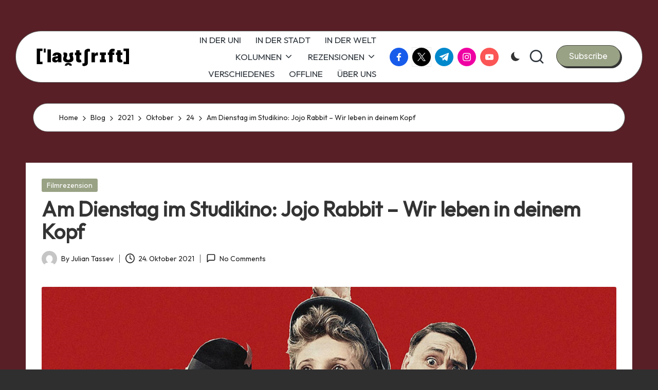

--- FILE ---
content_type: text/html; charset=UTF-8
request_url: https://www.lautschrift.org/2021/10/24/am-dienstag-im-studikino-jojo-rabbit-wir-leben-in-deinem-kopf/
body_size: 20350
content:

<!DOCTYPE html>
<html lang="de" itemscope itemtype="http://schema.org/WebPage" >
<head>
	<meta charset="UTF-8">
	<link rel="profile" href="https://gmpg.org/xfn/11">
	
<!-- Author Meta Tags by Molongui Authorship 4.5.3, visit: https://wordpress.org/plugins/molongui-authorship/ -->
<meta name="author" content="Julian Tassev">
<!-- /Molongui Authorship -->

<title>Am Dienstag im Studikino: Jojo Rabbit – Wir leben in deinem Kopf &#8211; Lautschrift</title>
    <style>
        #wpadminbar #wp-admin-bar-vtrts_free_top_button .ab-icon:before {
            content: "\f185";
            color: #1DAE22;
            top: 3px;
        }
    </style>
    <meta name='robots' content='max-image-preview:large' />
	<style>img:is([sizes="auto" i], [sizes^="auto," i]) { contain-intrinsic-size: 3000px 1500px }</style>
	<meta name="viewport" content="width=device-width, initial-scale=1"><link rel='dns-prefetch' href='//fonts.googleapis.com' />
<link rel="alternate" type="application/rss+xml" title="Lautschrift &raquo; Feed" href="https://www.lautschrift.org/feed/" />
<link rel="alternate" type="application/rss+xml" title="Lautschrift &raquo; Kommentar-Feed" href="https://www.lautschrift.org/comments/feed/" />
<link rel="alternate" type="application/rss+xml" title="Lautschrift &raquo; Am Dienstag im Studikino: Jojo Rabbit – Wir leben in deinem Kopf-Kommentar-Feed" href="https://www.lautschrift.org/2021/10/24/am-dienstag-im-studikino-jojo-rabbit-wir-leben-in-deinem-kopf/feed/" />
<script>
window._wpemojiSettings = {"baseUrl":"https:\/\/s.w.org\/images\/core\/emoji\/16.0.1\/72x72\/","ext":".png","svgUrl":"https:\/\/s.w.org\/images\/core\/emoji\/16.0.1\/svg\/","svgExt":".svg","source":{"concatemoji":"https:\/\/www.lautschrift.org\/wp-includes\/js\/wp-emoji-release.min.js?ver=6.8.3"}};
/*! This file is auto-generated */
!function(s,n){var o,i,e;function c(e){try{var t={supportTests:e,timestamp:(new Date).valueOf()};sessionStorage.setItem(o,JSON.stringify(t))}catch(e){}}function p(e,t,n){e.clearRect(0,0,e.canvas.width,e.canvas.height),e.fillText(t,0,0);var t=new Uint32Array(e.getImageData(0,0,e.canvas.width,e.canvas.height).data),a=(e.clearRect(0,0,e.canvas.width,e.canvas.height),e.fillText(n,0,0),new Uint32Array(e.getImageData(0,0,e.canvas.width,e.canvas.height).data));return t.every(function(e,t){return e===a[t]})}function u(e,t){e.clearRect(0,0,e.canvas.width,e.canvas.height),e.fillText(t,0,0);for(var n=e.getImageData(16,16,1,1),a=0;a<n.data.length;a++)if(0!==n.data[a])return!1;return!0}function f(e,t,n,a){switch(t){case"flag":return n(e,"\ud83c\udff3\ufe0f\u200d\u26a7\ufe0f","\ud83c\udff3\ufe0f\u200b\u26a7\ufe0f")?!1:!n(e,"\ud83c\udde8\ud83c\uddf6","\ud83c\udde8\u200b\ud83c\uddf6")&&!n(e,"\ud83c\udff4\udb40\udc67\udb40\udc62\udb40\udc65\udb40\udc6e\udb40\udc67\udb40\udc7f","\ud83c\udff4\u200b\udb40\udc67\u200b\udb40\udc62\u200b\udb40\udc65\u200b\udb40\udc6e\u200b\udb40\udc67\u200b\udb40\udc7f");case"emoji":return!a(e,"\ud83e\udedf")}return!1}function g(e,t,n,a){var r="undefined"!=typeof WorkerGlobalScope&&self instanceof WorkerGlobalScope?new OffscreenCanvas(300,150):s.createElement("canvas"),o=r.getContext("2d",{willReadFrequently:!0}),i=(o.textBaseline="top",o.font="600 32px Arial",{});return e.forEach(function(e){i[e]=t(o,e,n,a)}),i}function t(e){var t=s.createElement("script");t.src=e,t.defer=!0,s.head.appendChild(t)}"undefined"!=typeof Promise&&(o="wpEmojiSettingsSupports",i=["flag","emoji"],n.supports={everything:!0,everythingExceptFlag:!0},e=new Promise(function(e){s.addEventListener("DOMContentLoaded",e,{once:!0})}),new Promise(function(t){var n=function(){try{var e=JSON.parse(sessionStorage.getItem(o));if("object"==typeof e&&"number"==typeof e.timestamp&&(new Date).valueOf()<e.timestamp+604800&&"object"==typeof e.supportTests)return e.supportTests}catch(e){}return null}();if(!n){if("undefined"!=typeof Worker&&"undefined"!=typeof OffscreenCanvas&&"undefined"!=typeof URL&&URL.createObjectURL&&"undefined"!=typeof Blob)try{var e="postMessage("+g.toString()+"("+[JSON.stringify(i),f.toString(),p.toString(),u.toString()].join(",")+"));",a=new Blob([e],{type:"text/javascript"}),r=new Worker(URL.createObjectURL(a),{name:"wpTestEmojiSupports"});return void(r.onmessage=function(e){c(n=e.data),r.terminate(),t(n)})}catch(e){}c(n=g(i,f,p,u))}t(n)}).then(function(e){for(var t in e)n.supports[t]=e[t],n.supports.everything=n.supports.everything&&n.supports[t],"flag"!==t&&(n.supports.everythingExceptFlag=n.supports.everythingExceptFlag&&n.supports[t]);n.supports.everythingExceptFlag=n.supports.everythingExceptFlag&&!n.supports.flag,n.DOMReady=!1,n.readyCallback=function(){n.DOMReady=!0}}).then(function(){return e}).then(function(){var e;n.supports.everything||(n.readyCallback(),(e=n.source||{}).concatemoji?t(e.concatemoji):e.wpemoji&&e.twemoji&&(t(e.twemoji),t(e.wpemoji)))}))}((window,document),window._wpemojiSettings);
</script>
<style id='wp-emoji-styles-inline-css'>

	img.wp-smiley, img.emoji {
		display: inline !important;
		border: none !important;
		box-shadow: none !important;
		height: 1em !important;
		width: 1em !important;
		margin: 0 0.07em !important;
		vertical-align: -0.1em !important;
		background: none !important;
		padding: 0 !important;
	}
</style>
<link rel='stylesheet' id='wp-block-library-css' href='https://www.lautschrift.org/wp-includes/css/dist/block-library/style.min.css?ver=6.8.3' media='all' />
<style id='wp-block-library-inline-css'>
.has-text-align-justify{text-align:justify;}
</style>
<style id='wp-block-library-theme-inline-css'>
.wp-block-audio :where(figcaption){color:#555;font-size:13px;text-align:center}.is-dark-theme .wp-block-audio :where(figcaption){color:#ffffffa6}.wp-block-audio{margin:0 0 1em}.wp-block-code{border:1px solid #ccc;border-radius:4px;font-family:Menlo,Consolas,monaco,monospace;padding:.8em 1em}.wp-block-embed :where(figcaption){color:#555;font-size:13px;text-align:center}.is-dark-theme .wp-block-embed :where(figcaption){color:#ffffffa6}.wp-block-embed{margin:0 0 1em}.blocks-gallery-caption{color:#555;font-size:13px;text-align:center}.is-dark-theme .blocks-gallery-caption{color:#ffffffa6}:root :where(.wp-block-image figcaption){color:#555;font-size:13px;text-align:center}.is-dark-theme :root :where(.wp-block-image figcaption){color:#ffffffa6}.wp-block-image{margin:0 0 1em}.wp-block-pullquote{border-bottom:4px solid;border-top:4px solid;color:currentColor;margin-bottom:1.75em}.wp-block-pullquote cite,.wp-block-pullquote footer,.wp-block-pullquote__citation{color:currentColor;font-size:.8125em;font-style:normal;text-transform:uppercase}.wp-block-quote{border-left:.25em solid;margin:0 0 1.75em;padding-left:1em}.wp-block-quote cite,.wp-block-quote footer{color:currentColor;font-size:.8125em;font-style:normal;position:relative}.wp-block-quote:where(.has-text-align-right){border-left:none;border-right:.25em solid;padding-left:0;padding-right:1em}.wp-block-quote:where(.has-text-align-center){border:none;padding-left:0}.wp-block-quote.is-large,.wp-block-quote.is-style-large,.wp-block-quote:where(.is-style-plain){border:none}.wp-block-search .wp-block-search__label{font-weight:700}.wp-block-search__button{border:1px solid #ccc;padding:.375em .625em}:where(.wp-block-group.has-background){padding:1.25em 2.375em}.wp-block-separator.has-css-opacity{opacity:.4}.wp-block-separator{border:none;border-bottom:2px solid;margin-left:auto;margin-right:auto}.wp-block-separator.has-alpha-channel-opacity{opacity:1}.wp-block-separator:not(.is-style-wide):not(.is-style-dots){width:100px}.wp-block-separator.has-background:not(.is-style-dots){border-bottom:none;height:1px}.wp-block-separator.has-background:not(.is-style-wide):not(.is-style-dots){height:2px}.wp-block-table{margin:0 0 1em}.wp-block-table td,.wp-block-table th{word-break:normal}.wp-block-table :where(figcaption){color:#555;font-size:13px;text-align:center}.is-dark-theme .wp-block-table :where(figcaption){color:#ffffffa6}.wp-block-video :where(figcaption){color:#555;font-size:13px;text-align:center}.is-dark-theme .wp-block-video :where(figcaption){color:#ffffffa6}.wp-block-video{margin:0 0 1em}:root :where(.wp-block-template-part.has-background){margin-bottom:0;margin-top:0;padding:1.25em 2.375em}
</style>
<style id='classic-theme-styles-inline-css'>
/*! This file is auto-generated */
.wp-block-button__link{color:#fff;background-color:#32373c;border-radius:9999px;box-shadow:none;text-decoration:none;padding:calc(.667em + 2px) calc(1.333em + 2px);font-size:1.125em}.wp-block-file__button{background:#32373c;color:#fff;text-decoration:none}
</style>
<link rel='stylesheet' id='mediaelement-css' href='https://www.lautschrift.org/wp-includes/js/mediaelement/mediaelementplayer-legacy.min.css?ver=4.2.17' media='all' />
<link rel='stylesheet' id='wp-mediaelement-css' href='https://www.lautschrift.org/wp-includes/js/mediaelement/wp-mediaelement.min.css?ver=6.8.3' media='all' />
<style id='global-styles-inline-css'>
:root{--wp--preset--aspect-ratio--square: 1;--wp--preset--aspect-ratio--4-3: 4/3;--wp--preset--aspect-ratio--3-4: 3/4;--wp--preset--aspect-ratio--3-2: 3/2;--wp--preset--aspect-ratio--2-3: 2/3;--wp--preset--aspect-ratio--16-9: 16/9;--wp--preset--aspect-ratio--9-16: 9/16;--wp--preset--color--black: #000000;--wp--preset--color--cyan-bluish-gray: #abb8c3;--wp--preset--color--white: #ffffff;--wp--preset--color--pale-pink: #f78da7;--wp--preset--color--vivid-red: #cf2e2e;--wp--preset--color--luminous-vivid-orange: #ff6900;--wp--preset--color--luminous-vivid-amber: #fcb900;--wp--preset--color--light-green-cyan: #7bdcb5;--wp--preset--color--vivid-green-cyan: #00d084;--wp--preset--color--pale-cyan-blue: #8ed1fc;--wp--preset--color--vivid-cyan-blue: #0693e3;--wp--preset--color--vivid-purple: #9b51e0;--wp--preset--gradient--vivid-cyan-blue-to-vivid-purple: linear-gradient(135deg,rgba(6,147,227,1) 0%,rgb(155,81,224) 100%);--wp--preset--gradient--light-green-cyan-to-vivid-green-cyan: linear-gradient(135deg,rgb(122,220,180) 0%,rgb(0,208,130) 100%);--wp--preset--gradient--luminous-vivid-amber-to-luminous-vivid-orange: linear-gradient(135deg,rgba(252,185,0,1) 0%,rgba(255,105,0,1) 100%);--wp--preset--gradient--luminous-vivid-orange-to-vivid-red: linear-gradient(135deg,rgba(255,105,0,1) 0%,rgb(207,46,46) 100%);--wp--preset--gradient--very-light-gray-to-cyan-bluish-gray: linear-gradient(135deg,rgb(238,238,238) 0%,rgb(169,184,195) 100%);--wp--preset--gradient--cool-to-warm-spectrum: linear-gradient(135deg,rgb(74,234,220) 0%,rgb(151,120,209) 20%,rgb(207,42,186) 40%,rgb(238,44,130) 60%,rgb(251,105,98) 80%,rgb(254,248,76) 100%);--wp--preset--gradient--blush-light-purple: linear-gradient(135deg,rgb(255,206,236) 0%,rgb(152,150,240) 100%);--wp--preset--gradient--blush-bordeaux: linear-gradient(135deg,rgb(254,205,165) 0%,rgb(254,45,45) 50%,rgb(107,0,62) 100%);--wp--preset--gradient--luminous-dusk: linear-gradient(135deg,rgb(255,203,112) 0%,rgb(199,81,192) 50%,rgb(65,88,208) 100%);--wp--preset--gradient--pale-ocean: linear-gradient(135deg,rgb(255,245,203) 0%,rgb(182,227,212) 50%,rgb(51,167,181) 100%);--wp--preset--gradient--electric-grass: linear-gradient(135deg,rgb(202,248,128) 0%,rgb(113,206,126) 100%);--wp--preset--gradient--midnight: linear-gradient(135deg,rgb(2,3,129) 0%,rgb(40,116,252) 100%);--wp--preset--font-size--small: 13px;--wp--preset--font-size--medium: 20px;--wp--preset--font-size--large: 36px;--wp--preset--font-size--x-large: 42px;--wp--preset--spacing--20: 0.44rem;--wp--preset--spacing--30: 0.67rem;--wp--preset--spacing--40: 1rem;--wp--preset--spacing--50: 1.5rem;--wp--preset--spacing--60: 2.25rem;--wp--preset--spacing--70: 3.38rem;--wp--preset--spacing--80: 5.06rem;--wp--preset--shadow--natural: 6px 6px 9px rgba(0, 0, 0, 0.2);--wp--preset--shadow--deep: 12px 12px 50px rgba(0, 0, 0, 0.4);--wp--preset--shadow--sharp: 6px 6px 0px rgba(0, 0, 0, 0.2);--wp--preset--shadow--outlined: 6px 6px 0px -3px rgba(255, 255, 255, 1), 6px 6px rgba(0, 0, 0, 1);--wp--preset--shadow--crisp: 6px 6px 0px rgba(0, 0, 0, 1);}:where(.is-layout-flex){gap: 0.5em;}:where(.is-layout-grid){gap: 0.5em;}body .is-layout-flex{display: flex;}.is-layout-flex{flex-wrap: wrap;align-items: center;}.is-layout-flex > :is(*, div){margin: 0;}body .is-layout-grid{display: grid;}.is-layout-grid > :is(*, div){margin: 0;}:where(.wp-block-columns.is-layout-flex){gap: 2em;}:where(.wp-block-columns.is-layout-grid){gap: 2em;}:where(.wp-block-post-template.is-layout-flex){gap: 1.25em;}:where(.wp-block-post-template.is-layout-grid){gap: 1.25em;}.has-black-color{color: var(--wp--preset--color--black) !important;}.has-cyan-bluish-gray-color{color: var(--wp--preset--color--cyan-bluish-gray) !important;}.has-white-color{color: var(--wp--preset--color--white) !important;}.has-pale-pink-color{color: var(--wp--preset--color--pale-pink) !important;}.has-vivid-red-color{color: var(--wp--preset--color--vivid-red) !important;}.has-luminous-vivid-orange-color{color: var(--wp--preset--color--luminous-vivid-orange) !important;}.has-luminous-vivid-amber-color{color: var(--wp--preset--color--luminous-vivid-amber) !important;}.has-light-green-cyan-color{color: var(--wp--preset--color--light-green-cyan) !important;}.has-vivid-green-cyan-color{color: var(--wp--preset--color--vivid-green-cyan) !important;}.has-pale-cyan-blue-color{color: var(--wp--preset--color--pale-cyan-blue) !important;}.has-vivid-cyan-blue-color{color: var(--wp--preset--color--vivid-cyan-blue) !important;}.has-vivid-purple-color{color: var(--wp--preset--color--vivid-purple) !important;}.has-black-background-color{background-color: var(--wp--preset--color--black) !important;}.has-cyan-bluish-gray-background-color{background-color: var(--wp--preset--color--cyan-bluish-gray) !important;}.has-white-background-color{background-color: var(--wp--preset--color--white) !important;}.has-pale-pink-background-color{background-color: var(--wp--preset--color--pale-pink) !important;}.has-vivid-red-background-color{background-color: var(--wp--preset--color--vivid-red) !important;}.has-luminous-vivid-orange-background-color{background-color: var(--wp--preset--color--luminous-vivid-orange) !important;}.has-luminous-vivid-amber-background-color{background-color: var(--wp--preset--color--luminous-vivid-amber) !important;}.has-light-green-cyan-background-color{background-color: var(--wp--preset--color--light-green-cyan) !important;}.has-vivid-green-cyan-background-color{background-color: var(--wp--preset--color--vivid-green-cyan) !important;}.has-pale-cyan-blue-background-color{background-color: var(--wp--preset--color--pale-cyan-blue) !important;}.has-vivid-cyan-blue-background-color{background-color: var(--wp--preset--color--vivid-cyan-blue) !important;}.has-vivid-purple-background-color{background-color: var(--wp--preset--color--vivid-purple) !important;}.has-black-border-color{border-color: var(--wp--preset--color--black) !important;}.has-cyan-bluish-gray-border-color{border-color: var(--wp--preset--color--cyan-bluish-gray) !important;}.has-white-border-color{border-color: var(--wp--preset--color--white) !important;}.has-pale-pink-border-color{border-color: var(--wp--preset--color--pale-pink) !important;}.has-vivid-red-border-color{border-color: var(--wp--preset--color--vivid-red) !important;}.has-luminous-vivid-orange-border-color{border-color: var(--wp--preset--color--luminous-vivid-orange) !important;}.has-luminous-vivid-amber-border-color{border-color: var(--wp--preset--color--luminous-vivid-amber) !important;}.has-light-green-cyan-border-color{border-color: var(--wp--preset--color--light-green-cyan) !important;}.has-vivid-green-cyan-border-color{border-color: var(--wp--preset--color--vivid-green-cyan) !important;}.has-pale-cyan-blue-border-color{border-color: var(--wp--preset--color--pale-cyan-blue) !important;}.has-vivid-cyan-blue-border-color{border-color: var(--wp--preset--color--vivid-cyan-blue) !important;}.has-vivid-purple-border-color{border-color: var(--wp--preset--color--vivid-purple) !important;}.has-vivid-cyan-blue-to-vivid-purple-gradient-background{background: var(--wp--preset--gradient--vivid-cyan-blue-to-vivid-purple) !important;}.has-light-green-cyan-to-vivid-green-cyan-gradient-background{background: var(--wp--preset--gradient--light-green-cyan-to-vivid-green-cyan) !important;}.has-luminous-vivid-amber-to-luminous-vivid-orange-gradient-background{background: var(--wp--preset--gradient--luminous-vivid-amber-to-luminous-vivid-orange) !important;}.has-luminous-vivid-orange-to-vivid-red-gradient-background{background: var(--wp--preset--gradient--luminous-vivid-orange-to-vivid-red) !important;}.has-very-light-gray-to-cyan-bluish-gray-gradient-background{background: var(--wp--preset--gradient--very-light-gray-to-cyan-bluish-gray) !important;}.has-cool-to-warm-spectrum-gradient-background{background: var(--wp--preset--gradient--cool-to-warm-spectrum) !important;}.has-blush-light-purple-gradient-background{background: var(--wp--preset--gradient--blush-light-purple) !important;}.has-blush-bordeaux-gradient-background{background: var(--wp--preset--gradient--blush-bordeaux) !important;}.has-luminous-dusk-gradient-background{background: var(--wp--preset--gradient--luminous-dusk) !important;}.has-pale-ocean-gradient-background{background: var(--wp--preset--gradient--pale-ocean) !important;}.has-electric-grass-gradient-background{background: var(--wp--preset--gradient--electric-grass) !important;}.has-midnight-gradient-background{background: var(--wp--preset--gradient--midnight) !important;}.has-small-font-size{font-size: var(--wp--preset--font-size--small) !important;}.has-medium-font-size{font-size: var(--wp--preset--font-size--medium) !important;}.has-large-font-size{font-size: var(--wp--preset--font-size--large) !important;}.has-x-large-font-size{font-size: var(--wp--preset--font-size--x-large) !important;}
:where(.wp-block-post-template.is-layout-flex){gap: 1.25em;}:where(.wp-block-post-template.is-layout-grid){gap: 1.25em;}
:where(.wp-block-columns.is-layout-flex){gap: 2em;}:where(.wp-block-columns.is-layout-grid){gap: 2em;}
:root :where(.wp-block-pullquote){font-size: 1.5em;line-height: 1.6;}
</style>
<link rel='stylesheet' id='contact-form-7-css' href='https://www.lautschrift.org/wp-content/plugins/contact-form-7/includes/css/styles.css?ver=5.5.6' media='all' />
<link rel='stylesheet' id='parent-style-css' href='https://www.lautschrift.org/wp-content/themes/bloglo/style.css?ver=6.8.3' media='all' />
<link rel='stylesheet' id='child-style-css' href='https://www.lautschrift.org/wp-content/themes/blogvi/style.css?ver=6.8.3' media='all' />
<link rel='stylesheet' id='FontAwesome-css' href='https://www.lautschrift.org/wp-content/themes/bloglo/assets/css/all.min.css?ver=5.15.4' media='all' />
<link rel='stylesheet' id='bloglo-styles-css' href='https://www.lautschrift.org/wp-content/themes/bloglo/assets/css/style.min.css?ver=1.1.22' media='all' />
<link rel='stylesheet' id='bloglo-google-fonts-css' href='//fonts.googleapis.com/css?family=Outfit%3A400%7CPlayfair+Display%3A400%2C400i%7CPlus+Jakarta+Sans%3A500&#038;display=swap&#038;subsets=latin&#038;ver=1.1.22' media='' />
<link rel='stylesheet' id='bloglo-dynamic-styles-css' href='https://www.lautschrift.org/wp-content/uploads/bloglo/dynamic-styles.css?ver=1767434876' media='all' />
<link rel='stylesheet' id='rtbs-css' href='https://www.lautschrift.org/wp-content/plugins/responsive-tabs/inc/css/rtbs_style.min.css?ver=4.0.5' media='all' />
<link rel='stylesheet' id='jetpack_css-css' href='https://www.lautschrift.org/wp-content/plugins/jetpack/css/jetpack.css?ver=10.7.2' media='all' />
<script id="ahc_front_js-js-extra">
var ahc_ajax_front = {"ajax_url":"https:\/\/www.lautschrift.org\/wp-admin\/admin-ajax.php","page_id":"14073","page_title":"Am Dienstag im Studikino: Jojo Rabbit \u2013 Wir leben in deinem Kopf","post_type":"post"};
</script>
<script src="https://www.lautschrift.org/wp-content/plugins/visitors-traffic-real-time-statistics/js/front.js?ver=6.8.3" id="ahc_front_js-js"></script>
<!--[if IE]>
<script src="https://www.lautschrift.org/wp-content/themes/bloglo/assets/js/vendors/flexibility.min.js?ver=1.1.22" id="bloglo-flexibility-js"></script>
<script id="bloglo-flexibility-js-after">
flexibility(document.documentElement);
</script>
<![endif]-->
<script src="https://www.lautschrift.org/wp-includes/js/jquery/jquery.min.js?ver=3.7.1" id="jquery-core-js"></script>
<script src="https://www.lautschrift.org/wp-includes/js/jquery/jquery-migrate.min.js?ver=3.4.1" id="jquery-migrate-js"></script>
<script src="https://www.lautschrift.org/wp-content/plugins/responsive-tabs/inc/js/rtbs.min.js?ver=4.0.5" id="rtbs-js"></script>
<link rel="https://api.w.org/" href="https://www.lautschrift.org/wp-json/" /><link rel="alternate" title="JSON" type="application/json" href="https://www.lautschrift.org/wp-json/wp/v2/posts/14073" /><link rel="EditURI" type="application/rsd+xml" title="RSD" href="https://www.lautschrift.org/xmlrpc.php?rsd" />
<meta name="generator" content="WordPress 6.8.3" />
<link rel="canonical" href="https://www.lautschrift.org/2021/10/24/am-dienstag-im-studikino-jojo-rabbit-wir-leben-in-deinem-kopf/" />
<link rel='shortlink' href='https://www.lautschrift.org/?p=14073' />
<link rel="alternate" title="oEmbed (JSON)" type="application/json+oembed" href="https://www.lautschrift.org/wp-json/oembed/1.0/embed?url=https%3A%2F%2Fwww.lautschrift.org%2F2021%2F10%2F24%2Fam-dienstag-im-studikino-jojo-rabbit-wir-leben-in-deinem-kopf%2F" />
<link rel="alternate" title="oEmbed (XML)" type="text/xml+oembed" href="https://www.lautschrift.org/wp-json/oembed/1.0/embed?url=https%3A%2F%2Fwww.lautschrift.org%2F2021%2F10%2F24%2Fam-dienstag-im-studikino-jojo-rabbit-wir-leben-in-deinem-kopf%2F&#038;format=xml" />
        <style>
            .molongui-disabled-link
            {
                border-bottom: none !important;
                text-decoration: none !important;
                color: inherit !important;
                cursor: inherit !important;
            }
            .molongui-disabled-link:hover,
            .molongui-disabled-link:hover span
            {
                border-bottom: none !important;
                text-decoration: none !important;
                color: inherit !important;
                cursor: inherit !important;
            }
        </style>
        <style type='text/css'>img#wpstats{display:none}</style>
	<link rel="pingback" href="https://www.lautschrift.org/xmlrpc.php">
<meta name="theme-color" content="#99a285">      <meta name="onesignal" content="wordpress-plugin"/>
            <script>

      window.OneSignal = window.OneSignal || [];

      OneSignal.push( function() {
        OneSignal.SERVICE_WORKER_UPDATER_PATH = 'OneSignalSDKUpdaterWorker.js';
                      OneSignal.SERVICE_WORKER_PATH = 'OneSignalSDKWorker.js';
                      OneSignal.SERVICE_WORKER_PARAM = { scope: '/wp-content/plugins/onesignal-free-web-push-notifications/sdk_files/push/onesignal/' };
        OneSignal.setDefaultNotificationUrl("https://www.lautschrift.org");
        var oneSignal_options = {};
        window._oneSignalInitOptions = oneSignal_options;

        oneSignal_options['wordpress'] = true;
oneSignal_options['appId'] = '';
oneSignal_options['allowLocalhostAsSecureOrigin'] = true;
oneSignal_options['httpPermissionRequest'] = { };
oneSignal_options['httpPermissionRequest']['enable'] = true;
oneSignal_options['welcomeNotification'] = { };
oneSignal_options['welcomeNotification']['title'] = "";
oneSignal_options['welcomeNotification']['message'] = "";
oneSignal_options['path'] = "https://www.lautschrift.org/wp-content/plugins/onesignal-free-web-push-notifications/sdk_files/";
oneSignal_options['promptOptions'] = { };
oneSignal_options['notifyButton'] = { };
oneSignal_options['notifyButton']['enable'] = true;
oneSignal_options['notifyButton']['position'] = 'bottom-right';
oneSignal_options['notifyButton']['theme'] = 'default';
oneSignal_options['notifyButton']['size'] = 'medium';
oneSignal_options['notifyButton']['showCredit'] = true;
oneSignal_options['notifyButton']['text'] = {};
                OneSignal.init(window._oneSignalInitOptions);
                      });

      function documentInitOneSignal() {
        var oneSignal_elements = document.getElementsByClassName("OneSignal-prompt");

        var oneSignalLinkClickHandler = function(event) { OneSignal.push(['registerForPushNotifications']); event.preventDefault(); };        for(var i = 0; i < oneSignal_elements.length; i++)
          oneSignal_elements[i].addEventListener('click', oneSignalLinkClickHandler, false);
      }

      if (document.readyState === 'complete') {
           documentInitOneSignal();
      }
      else {
           window.addEventListener("load", function(event){
               documentInitOneSignal();
          });
      }
    </script>
<style id="custom-background-css">
body.custom-background { background-color: #302f30; background-image: url("https://www.lautschrift.org/wp-content/uploads/2025/12/IMG_3177.jpg"); background-position: left top; background-size: auto; background-repeat: repeat; background-attachment: scroll; }
</style>
	<link rel="icon" href="https://www.lautschrift.org/wp-content/uploads/2024/12/cropped-Zeichenflaeche-1-32x32.png" sizes="32x32" />
<link rel="icon" href="https://www.lautschrift.org/wp-content/uploads/2024/12/cropped-Zeichenflaeche-1-192x192.png" sizes="192x192" />
<link rel="apple-touch-icon" href="https://www.lautschrift.org/wp-content/uploads/2024/12/cropped-Zeichenflaeche-1-180x180.png" />
<meta name="msapplication-TileImage" content="https://www.lautschrift.org/wp-content/uploads/2024/12/cropped-Zeichenflaeche-1-270x270.png" />
</head>

<body data-rsssl=1 class="wp-singular post-template-default single single-post postid-14073 single-format-standard custom-background wp-custom-logo wp-embed-responsive wp-theme-bloglo wp-child-theme-blogvi bloglo-layout__fw-contained bloglo-layout__boxed-separated bloglo-layout-shadow bloglo-header-layout-5 bloglo-menu-animation-underline bloglo-header__separators-none bloglo-single-title-in-content bloglo-page-title-align-left comments-open bloglo-no-sidebar entry-media-hover-style-1 bloglo-copyright-layout-1 is-section-heading-init-s1 is-footer-heading-init-s1 bloglo-input-supported validate-comment-form bloglo-menu-accessibility">


<div id="page" class="hfeed site">
	<a class="skip-link screen-reader-text" href="#main">Skip to content</a>

	
	
	<header id="masthead" class="site-header" role="banner" itemtype="https://schema.org/WPHeader" itemscope="itemscope">
		<div id="bloglo-header" >
		<div id="bloglo-header-inner">
		
<div class="bloglo-container bloglo-header-container">

	
<div class="bloglo-logo bloglo-header-element" itemtype="https://schema.org/Organization" itemscope="itemscope">
	<div class="logo-inner"><a href="https://www.lautschrift.org/" rel="home" class="" itemprop="url">
					<img src="https://www.lautschrift.org/wp-content/uploads/2023/07/cropped-logo_web.png" alt="Lautschrift" width="300" height="75" class="" itemprop="logo"/>
				</a><span class="site-title screen-reader-text" itemprop="name">
					<a href="https://www.lautschrift.org/" rel="home" itemprop="url">
						Lautschrift
					</a>
				</span><p class="site-description screen-reader-text" itemprop="description">
						Die Studierendenzeitschrift der Uni Regensburg
					</p></div></div><!-- END .bloglo-logo -->

	<span class="bloglo-header-element bloglo-mobile-nav">
				<button class="bloglo-hamburger hamburger--spin bloglo-hamburger-bloglo-primary-nav" aria-label="Menu" aria-controls="bloglo-primary-nav" type="button">

			
			<span class="hamburger-box">
				<span class="hamburger-inner"></span>
			</span>

		</button>
				
<nav class="site-navigation main-navigation bloglo-primary-nav bloglo-nav bloglo-header-element" role="navigation" itemtype="https://schema.org/SiteNavigationElement" itemscope="itemscope" aria-label="Site Navigation">

<ul id="bloglo-primary-nav" class="menu"><li id="menu-item-7915" class="menu-item menu-item-type-taxonomy menu-item-object-category menu-item-7915"><a href="https://www.lautschrift.org/category/in-der-uni/"><span>IN DER UNI</span></a></li>
<li id="menu-item-10863" class="menu-item menu-item-type-custom menu-item-object-custom menu-item-10863"><a href="https://www.lautschrift.org/category/in-der-stadt"><span>IN DER STADT</span></a></li>
<li id="menu-item-3101" class="menu-item menu-item-type-taxonomy menu-item-object-category menu-item-3101"><a href="https://www.lautschrift.org/category/in-der-welt/"><span>IN DER WELT</span></a></li>
<li id="menu-item-7917" class="menu-item menu-item-type-taxonomy menu-item-object-category menu-item-has-children menu-item-7917"><a href="https://www.lautschrift.org/category/kolumnen/"><span>KOLUMNEN</span><svg class="bloglo-icon" xmlns="http://www.w3.org/2000/svg" width="32" height="32" viewBox="0 0 32 32"><path d="M24.958 10.483a1.29 1.29 0 00-1.868 0l-7.074 7.074-7.074-7.074c-.534-.534-1.335-.534-1.868 0s-.534 1.335 0 1.868l8.008 8.008c.267.267.667.4.934.4s.667-.133.934-.4l8.008-8.008a1.29 1.29 0 000-1.868z" /></svg></a><button type="button" class="bloglo-mobile-toggen"><svg class="bloglo-icon" xmlns="http://www.w3.org/2000/svg" width="32" height="32" viewBox="0 0 32 32"><path d="M24.958 10.483a1.29 1.29 0 00-1.868 0l-7.074 7.074-7.074-7.074c-.534-.534-1.335-.534-1.868 0s-.534 1.335 0 1.868l8.008 8.008c.267.267.667.4.934.4s.667-.133.934-.4l8.008-8.008a1.29 1.29 0 000-1.868z" /></svg></button>
<ul class="sub-menu">
	<li id="menu-item-15605" class="menu-item menu-item-type-custom menu-item-object-custom menu-item-15605"><a href="https://www.lautschrift.org/category/kolumnen/kulturschrift/"><span>KULTUR:SCHRIFT</span></a></li>
	<li id="menu-item-11291" class="menu-item menu-item-type-custom menu-item-object-custom menu-item-11291"><a href="https://www.lautschrift.org/category/kolumnen/feminismuss/"><span>FEMINIS:MUSS</span></a></li>
	<li id="menu-item-15575" class="menu-item menu-item-type-taxonomy menu-item-object-category menu-item-15575"><a href="https://www.lautschrift.org/category/kolumnen/queerjetzt/"><span>QUEER&amp;JETZT<span class="description">Die Kolumne um alles, was queere Studierende bewegt</span></span></a></li>
	<li id="menu-item-14890" class="menu-item menu-item-type-custom menu-item-object-custom menu-item-14890"><a href="https://www.lautschrift.org/category/kolumnen/psycho:logisch/"><span>PSYCHO:LOGISCH</span></a></li>
	<li id="menu-item-10864" class="menu-item menu-item-type-custom menu-item-object-custom menu-item-10864"><a href="https://www.lautschrift.org/category/kolumnen/wohnsinn"><span>WOHNSINN</span></a></li>
	<li id="menu-item-15541" class="menu-item menu-item-type-custom menu-item-object-custom menu-item-15541"><a href="https://www.lautschrift.org/category/kolumnen/kreativ/"><span>KREA:TIEF</span></a></li>
	<li id="menu-item-17216" class="menu-item menu-item-type-taxonomy menu-item-object-category menu-item-17216"><a href="https://www.lautschrift.org/category/kolumnen/fesch-in/"><span>FESCH:IN</span></a></li>
	<li id="menu-item-16027" class="menu-item menu-item-type-taxonomy menu-item-object-category menu-item-16027"><a href="https://www.lautschrift.org/category/kolumnen/wort-der-woche/"><span>WORT DER WOCHE</span></a></li>
	<li id="menu-item-17134" class="menu-item menu-item-type-taxonomy menu-item-object-category menu-item-has-children menu-item-17134"><a href="https://www.lautschrift.org/category/kolumnen/kolumnenarchiv/"><span>KOLUMNENARCHIV</span><svg class="bloglo-icon" xmlns="http://www.w3.org/2000/svg" width="32" height="32" viewBox="0 0 32 32"><path d="M24.958 10.483a1.29 1.29 0 00-1.868 0l-7.074 7.074-7.074-7.074c-.534-.534-1.335-.534-1.868 0s-.534 1.335 0 1.868l8.008 8.008c.267.267.667.4.934.4s.667-.133.934-.4l8.008-8.008a1.29 1.29 0 000-1.868z" /></svg></a><button type="button" class="bloglo-mobile-toggen"><svg class="bloglo-icon" xmlns="http://www.w3.org/2000/svg" width="32" height="32" viewBox="0 0 32 32"><path d="M24.958 10.483a1.29 1.29 0 00-1.868 0l-7.074 7.074-7.074-7.074c-.534-.534-1.335-.534-1.868 0s-.534 1.335 0 1.868l8.008 8.008c.267.267.667.4.934.4s.667-.133.934-.4l8.008-8.008a1.29 1.29 0 000-1.868z" /></svg></button>
	<ul class="sub-menu">
		<li id="menu-item-10865" class="menu-item menu-item-type-custom menu-item-object-custom menu-item-10865"><a href="https://www.lautschrift.org/category/kolumnen/lautstark"><span>LAUTSTARK</span></a></li>
		<li id="menu-item-11292" class="menu-item menu-item-type-custom menu-item-object-custom menu-item-11292"><a href="https://lautschrift.org/category/kolumnen/movement/"><span>MOV:EMENT</span></a></li>
	</ul>
</li>
</ul>
</li>
<li id="menu-item-10860" class="menu-item menu-item-type-custom menu-item-object-custom menu-item-has-children menu-item-10860"><a href="https://www.lautschrift.org/category/rezensionen/"><span>REZENSIONEN</span><svg class="bloglo-icon" xmlns="http://www.w3.org/2000/svg" width="32" height="32" viewBox="0 0 32 32"><path d="M24.958 10.483a1.29 1.29 0 00-1.868 0l-7.074 7.074-7.074-7.074c-.534-.534-1.335-.534-1.868 0s-.534 1.335 0 1.868l8.008 8.008c.267.267.667.4.934.4s.667-.133.934-.4l8.008-8.008a1.29 1.29 0 000-1.868z" /></svg></a><button type="button" class="bloglo-mobile-toggen"><svg class="bloglo-icon" xmlns="http://www.w3.org/2000/svg" width="32" height="32" viewBox="0 0 32 32"><path d="M24.958 10.483a1.29 1.29 0 00-1.868 0l-7.074 7.074-7.074-7.074c-.534-.534-1.335-.534-1.868 0s-.534 1.335 0 1.868l8.008 8.008c.267.267.667.4.934.4s.667-.133.934-.4l8.008-8.008a1.29 1.29 0 000-1.868z" /></svg></button>
<ul class="sub-menu">
	<li id="menu-item-10868" class="menu-item menu-item-type-custom menu-item-object-custom menu-item-10868"><a href="https://www.lautschrift.org/category/rezensionen/buchrezension"><span>BUCHREZENSION</span></a></li>
	<li id="menu-item-10867" class="menu-item menu-item-type-custom menu-item-object-custom menu-item-10867"><a href="https://www.lautschrift.org/category/rezensionen/filmrezension"><span>FILMREZENSION</span></a></li>
	<li id="menu-item-10866" class="menu-item menu-item-type-custom menu-item-object-custom menu-item-10866"><a href="https://www.lautschrift.org/category/rezensionen/theaterrezension"><span>THEATERREZENSION</span></a></li>
</ul>
</li>
<li id="menu-item-10888" class="menu-item menu-item-type-custom menu-item-object-custom menu-item-10888"><a href="https://www.lautschrift.org/category/verschiedenes"><span>VERSCHIEDENES</span></a></li>
<li id="menu-item-7918" class="menu-item menu-item-type-post_type menu-item-object-page menu-item-7918"><a href="https://www.lautschrift.org/offline/"><span>OFFLINE</span></a></li>
<li id="menu-item-7919" class="menu-item menu-item-type-post_type menu-item-object-page menu-item-7919"><a href="https://www.lautschrift.org/redaktion-2/"><span>ÜBER UNS</span></a></li>
</ul></nav><!-- END .bloglo-nav -->
	</span>

	
<nav class="site-navigation main-navigation bloglo-primary-nav bloglo-nav bloglo-header-element" role="navigation" itemtype="https://schema.org/SiteNavigationElement" itemscope="itemscope" aria-label="Site Navigation">

<ul id="bloglo-primary-nav" class="menu"><li class="menu-item menu-item-type-taxonomy menu-item-object-category menu-item-7915"><a href="https://www.lautschrift.org/category/in-der-uni/"><span>IN DER UNI</span></a></li>
<li class="menu-item menu-item-type-custom menu-item-object-custom menu-item-10863"><a href="https://www.lautschrift.org/category/in-der-stadt"><span>IN DER STADT</span></a></li>
<li class="menu-item menu-item-type-taxonomy menu-item-object-category menu-item-3101"><a href="https://www.lautschrift.org/category/in-der-welt/"><span>IN DER WELT</span></a></li>
<li class="menu-item menu-item-type-taxonomy menu-item-object-category menu-item-has-children menu-item-7917"><a href="https://www.lautschrift.org/category/kolumnen/"><span>KOLUMNEN</span><svg class="bloglo-icon" xmlns="http://www.w3.org/2000/svg" width="32" height="32" viewBox="0 0 32 32"><path d="M24.958 10.483a1.29 1.29 0 00-1.868 0l-7.074 7.074-7.074-7.074c-.534-.534-1.335-.534-1.868 0s-.534 1.335 0 1.868l8.008 8.008c.267.267.667.4.934.4s.667-.133.934-.4l8.008-8.008a1.29 1.29 0 000-1.868z" /></svg></a><button type="button" class="bloglo-mobile-toggen"><svg class="bloglo-icon" xmlns="http://www.w3.org/2000/svg" width="32" height="32" viewBox="0 0 32 32"><path d="M24.958 10.483a1.29 1.29 0 00-1.868 0l-7.074 7.074-7.074-7.074c-.534-.534-1.335-.534-1.868 0s-.534 1.335 0 1.868l8.008 8.008c.267.267.667.4.934.4s.667-.133.934-.4l8.008-8.008a1.29 1.29 0 000-1.868z" /></svg></button>
<ul class="sub-menu">
	<li class="menu-item menu-item-type-custom menu-item-object-custom menu-item-15605"><a href="https://www.lautschrift.org/category/kolumnen/kulturschrift/"><span>KULTUR:SCHRIFT</span></a></li>
	<li class="menu-item menu-item-type-custom menu-item-object-custom menu-item-11291"><a href="https://www.lautschrift.org/category/kolumnen/feminismuss/"><span>FEMINIS:MUSS</span></a></li>
	<li class="menu-item menu-item-type-taxonomy menu-item-object-category menu-item-15575"><a href="https://www.lautschrift.org/category/kolumnen/queerjetzt/"><span>QUEER&amp;JETZT<span class="description">Die Kolumne um alles, was queere Studierende bewegt</span></span></a></li>
	<li class="menu-item menu-item-type-custom menu-item-object-custom menu-item-14890"><a href="https://www.lautschrift.org/category/kolumnen/psycho:logisch/"><span>PSYCHO:LOGISCH</span></a></li>
	<li class="menu-item menu-item-type-custom menu-item-object-custom menu-item-10864"><a href="https://www.lautschrift.org/category/kolumnen/wohnsinn"><span>WOHNSINN</span></a></li>
	<li class="menu-item menu-item-type-custom menu-item-object-custom menu-item-15541"><a href="https://www.lautschrift.org/category/kolumnen/kreativ/"><span>KREA:TIEF</span></a></li>
	<li class="menu-item menu-item-type-taxonomy menu-item-object-category menu-item-17216"><a href="https://www.lautschrift.org/category/kolumnen/fesch-in/"><span>FESCH:IN</span></a></li>
	<li class="menu-item menu-item-type-taxonomy menu-item-object-category menu-item-16027"><a href="https://www.lautschrift.org/category/kolumnen/wort-der-woche/"><span>WORT DER WOCHE</span></a></li>
	<li class="menu-item menu-item-type-taxonomy menu-item-object-category menu-item-has-children menu-item-17134"><a href="https://www.lautschrift.org/category/kolumnen/kolumnenarchiv/"><span>KOLUMNENARCHIV</span><svg class="bloglo-icon" xmlns="http://www.w3.org/2000/svg" width="32" height="32" viewBox="0 0 32 32"><path d="M24.958 10.483a1.29 1.29 0 00-1.868 0l-7.074 7.074-7.074-7.074c-.534-.534-1.335-.534-1.868 0s-.534 1.335 0 1.868l8.008 8.008c.267.267.667.4.934.4s.667-.133.934-.4l8.008-8.008a1.29 1.29 0 000-1.868z" /></svg></a><button type="button" class="bloglo-mobile-toggen"><svg class="bloglo-icon" xmlns="http://www.w3.org/2000/svg" width="32" height="32" viewBox="0 0 32 32"><path d="M24.958 10.483a1.29 1.29 0 00-1.868 0l-7.074 7.074-7.074-7.074c-.534-.534-1.335-.534-1.868 0s-.534 1.335 0 1.868l8.008 8.008c.267.267.667.4.934.4s.667-.133.934-.4l8.008-8.008a1.29 1.29 0 000-1.868z" /></svg></button>
	<ul class="sub-menu">
		<li class="menu-item menu-item-type-custom menu-item-object-custom menu-item-10865"><a href="https://www.lautschrift.org/category/kolumnen/lautstark"><span>LAUTSTARK</span></a></li>
		<li class="menu-item menu-item-type-custom menu-item-object-custom menu-item-11292"><a href="https://lautschrift.org/category/kolumnen/movement/"><span>MOV:EMENT</span></a></li>
	</ul>
</li>
</ul>
</li>
<li class="menu-item menu-item-type-custom menu-item-object-custom menu-item-has-children menu-item-10860"><a href="https://www.lautschrift.org/category/rezensionen/"><span>REZENSIONEN</span><svg class="bloglo-icon" xmlns="http://www.w3.org/2000/svg" width="32" height="32" viewBox="0 0 32 32"><path d="M24.958 10.483a1.29 1.29 0 00-1.868 0l-7.074 7.074-7.074-7.074c-.534-.534-1.335-.534-1.868 0s-.534 1.335 0 1.868l8.008 8.008c.267.267.667.4.934.4s.667-.133.934-.4l8.008-8.008a1.29 1.29 0 000-1.868z" /></svg></a><button type="button" class="bloglo-mobile-toggen"><svg class="bloglo-icon" xmlns="http://www.w3.org/2000/svg" width="32" height="32" viewBox="0 0 32 32"><path d="M24.958 10.483a1.29 1.29 0 00-1.868 0l-7.074 7.074-7.074-7.074c-.534-.534-1.335-.534-1.868 0s-.534 1.335 0 1.868l8.008 8.008c.267.267.667.4.934.4s.667-.133.934-.4l8.008-8.008a1.29 1.29 0 000-1.868z" /></svg></button>
<ul class="sub-menu">
	<li class="menu-item menu-item-type-custom menu-item-object-custom menu-item-10868"><a href="https://www.lautschrift.org/category/rezensionen/buchrezension"><span>BUCHREZENSION</span></a></li>
	<li class="menu-item menu-item-type-custom menu-item-object-custom menu-item-10867"><a href="https://www.lautschrift.org/category/rezensionen/filmrezension"><span>FILMREZENSION</span></a></li>
	<li class="menu-item menu-item-type-custom menu-item-object-custom menu-item-10866"><a href="https://www.lautschrift.org/category/rezensionen/theaterrezension"><span>THEATERREZENSION</span></a></li>
</ul>
</li>
<li class="menu-item menu-item-type-custom menu-item-object-custom menu-item-10888"><a href="https://www.lautschrift.org/category/verschiedenes"><span>VERSCHIEDENES</span></a></li>
<li class="menu-item menu-item-type-post_type menu-item-object-page menu-item-7918"><a href="https://www.lautschrift.org/offline/"><span>OFFLINE</span></a></li>
<li class="menu-item menu-item-type-post_type menu-item-object-page menu-item-7919"><a href="https://www.lautschrift.org/redaktion-2/"><span>ÜBER UNS</span></a></li>
</ul></nav><!-- END .bloglo-nav -->
<div class="bloglo-header-widgets bloglo-header-element bloglo-widget-location-right"><div class="bloglo-header-widget__socials bloglo-header-widget bloglo-hide-mobile-tablet"><div class="bloglo-widget-wrapper"><nav class="bloglo-social-nav rounded-fill bloglo-mideum">
			<ul id="menu-social-menu-default" class="bloglo-socials-menu">
				<li class="menu-item">
					<a href="https://www.facebook.com/">
						<span class="screen-reader-text">facebook.com</span>
						<span class="facebook">
						<svg class="bloglo-icon" aria-hidden="true" xmlns="http://www.w3.org/2000/svg" width="32" height="32" viewBox="0 0 32 32"><path d="M18.518 32.438V17.799h4.88l.751-5.693h-5.631V8.477c0-1.627.438-2.753 2.815-2.753h3.003V.657c-.5-.125-2.315-.25-4.379-.25-4.379 0-7.32 2.628-7.32 7.507v4.192H7.695v5.693h4.942v14.639z" /></svg>
						<svg class="bloglo-icon bottom-icon" aria-hidden="true" xmlns="http://www.w3.org/2000/svg" width="32" height="32" viewBox="0 0 32 32"><path d="M18.518 32.438V17.799h4.88l.751-5.693h-5.631V8.477c0-1.627.438-2.753 2.815-2.753h3.003V.657c-.5-.125-2.315-.25-4.379-.25-4.379 0-7.32 2.628-7.32 7.507v4.192H7.695v5.693h4.942v14.639z" /></svg>
						</span>
					</a>
				</li>
				<li class="menu-item">
					<a href="https://twitter.com/">
					<span class="screen-reader-text">twitter.com</span>
						<span class="twitter">
						<svg class="bloglo-icon" aria-hidden="true" xmlns="http://www.w3.org/2000/svg" width="32" height="32" viewBox="0 0 24 24"><path d="M14.258 10.152 23.176 0h-2.113l-7.747 8.813L7.133 0H0l9.352 13.328L0 23.973h2.113l8.176-9.309 6.531 9.309h7.133zm-2.895 3.293-.949-1.328L2.875 1.56h3.246l6.086 8.523.945 1.328 7.91 11.078h-3.246zm0 0" /></svg>
						<svg class="bloglo-icon bottom-icon" aria-hidden="true" xmlns="http://www.w3.org/2000/svg" width="32" height="32" viewBox="0 0 24 24"><path d="M14.258 10.152 23.176 0h-2.113l-7.747 8.813L7.133 0H0l9.352 13.328L0 23.973h2.113l8.176-9.309 6.531 9.309h7.133zm-2.895 3.293-.949-1.328L2.875 1.56h3.246l6.086 8.523.945 1.328 7.91 11.078h-3.246zm0 0" /></svg>
						</span>
					</a>
				</li>
				<li class="menu-item">
					<a href="https://t.me/">
						<span class="screen-reader-text">t.me</span>
						<span class="telegram">
						<svg class="bloglo-icon" aria-hidden="true" xmlns="http://www.w3.org/2000/svg" width="32" height="27" viewBox="0 0 32 27"><path fill-rule="evenodd" d="M24.512 26.372c.43.304.983.38 1.476.193.494-.188.857-.609.966-1.12C28.113 20 30.924 6.217 31.978 1.264a1.041 1.041 0 0 0-.347-1.01c-.293-.25-.7-.322-1.063-.187C24.979 2.136 7.762 8.596.724 11.2a1.102 1.102 0 0 0-.722 1.065c.016.472.333.882.79 1.019 3.156.944 7.299 2.257 7.299 2.257s1.936 5.847 2.945 8.82c.127.374.419.667.804.768.384.1.795-.005 1.082-.276l4.128-3.897s4.762 3.492 7.463 5.416Zm-14.68-11.57 2.24 7.385.497-4.676 13.58-12.248a.37.37 0 0 0 .043-.503.379.379 0 0 0-.5-.085L9.831 14.803Z" /></svg>
						<svg class="bloglo-icon bottom-icon" aria-hidden="true" xmlns="http://www.w3.org/2000/svg" width="32" height="27" viewBox="0 0 32 27"><path fill-rule="evenodd" d="M24.512 26.372c.43.304.983.38 1.476.193.494-.188.857-.609.966-1.12C28.113 20 30.924 6.217 31.978 1.264a1.041 1.041 0 0 0-.347-1.01c-.293-.25-.7-.322-1.063-.187C24.979 2.136 7.762 8.596.724 11.2a1.102 1.102 0 0 0-.722 1.065c.016.472.333.882.79 1.019 3.156.944 7.299 2.257 7.299 2.257s1.936 5.847 2.945 8.82c.127.374.419.667.804.768.384.1.795-.005 1.082-.276l4.128-3.897s4.762 3.492 7.463 5.416Zm-14.68-11.57 2.24 7.385.497-4.676 13.58-12.248a.37.37 0 0 0 .043-.503.379.379 0 0 0-.5-.085L9.831 14.803Z" /></svg>
						</span>
					</a>
				</li>
				<li class="menu-item">
					<a href="https://www.instagram.com/">
						<span class="screen-reader-text">instagram.com</span>
						<span class="instagram">
						<svg class="bloglo-icon" aria-hidden="true" xmlns="http://www.w3.org/2000/svg" width="32" height="32" viewBox="0 0 32 32"><path d="M16.016 3.284c4.317 0 4.755.063 6.444.125 1.627.063 2.44.313 3.003.5.751.313 1.314.688 1.814 1.189.563.563.938 1.126 1.189 1.814.25.626.5 1.439.563 3.003.063 1.752.125 2.19.125 6.506s-.063 4.755-.125 6.444c-.063 1.627-.313 2.44-.5 3.003-.313.751-.688 1.314-1.189 1.814-.563.563-1.126.938-1.814 1.189-.626.25-1.439.5-3.003.563-1.752.063-2.19.125-6.506.125s-4.755-.063-6.444-.125c-1.627-.063-2.44-.313-3.003-.5-.751-.313-1.314-.688-1.814-1.189-.563-.563-.938-1.126-1.189-1.814-.25-.626-.5-1.439-.563-3.003-.063-1.752-.125-2.19-.125-6.506s.063-4.755.125-6.444c.063-1.627.313-2.44.5-3.003.313-.751.688-1.314 1.189-1.814.563-.563 1.126-.938 1.814-1.189.626-.25 1.439-.5 3.003-.563 1.752-.063 2.19-.125 6.506-.125m0-2.877c-4.379 0-4.88.063-6.569.125-1.752.063-2.94.313-3.879.688-1.064.438-2.002 1.001-2.878 1.877S1.251 4.911.813 5.975C.438 6.976.187 8.102.125 9.854.062 11.543 0 12.044 0 16.423s.063 4.88.125 6.569c.063 1.752.313 2.94.688 3.879.438 1.064 1.001 2.002 1.877 2.878s1.814 1.439 2.878 1.877c1.001.375 2.127.626 3.879.688 1.689.063 2.19.125 6.569.125s4.88-.063 6.569-.125c1.752-.063 2.94-.313 3.879-.688 1.064-.438 2.002-1.001 2.878-1.877s1.439-1.814 1.877-2.878c.375-1.001.626-2.127.688-3.879.063-1.689.125-2.19.125-6.569s-.063-4.88-.125-6.569c-.063-1.752-.313-2.94-.688-3.879-.438-1.064-1.001-2.002-1.877-2.878s-1.814-1.439-2.878-1.877C25.463.845 24.337.594 22.585.532c-1.689-.063-2.19-.125-6.569-.125zm0 7.757c-4.567 0-8.258 3.691-8.258 8.258s3.691 8.258 8.258 8.258c4.567 0 8.258-3.691 8.258-8.258s-3.691-8.258-8.258-8.258zm0 13.639c-2.94 0-5.38-2.44-5.38-5.38s2.44-5.38 5.38-5.38 5.38 2.44 5.38 5.38-2.44 5.38-5.38 5.38zM26.463 7.851c0 1.064-.813 1.939-1.877 1.939s-1.939-.876-1.939-1.939c0-1.064.876-1.877 1.939-1.877s1.877.813 1.877 1.877z" /></svg>
						<svg class="bloglo-icon bottom-icon" aria-hidden="true" xmlns="http://www.w3.org/2000/svg" width="32" height="32" viewBox="0 0 32 32"><path d="M16.016 3.284c4.317 0 4.755.063 6.444.125 1.627.063 2.44.313 3.003.5.751.313 1.314.688 1.814 1.189.563.563.938 1.126 1.189 1.814.25.626.5 1.439.563 3.003.063 1.752.125 2.19.125 6.506s-.063 4.755-.125 6.444c-.063 1.627-.313 2.44-.5 3.003-.313.751-.688 1.314-1.189 1.814-.563.563-1.126.938-1.814 1.189-.626.25-1.439.5-3.003.563-1.752.063-2.19.125-6.506.125s-4.755-.063-6.444-.125c-1.627-.063-2.44-.313-3.003-.5-.751-.313-1.314-.688-1.814-1.189-.563-.563-.938-1.126-1.189-1.814-.25-.626-.5-1.439-.563-3.003-.063-1.752-.125-2.19-.125-6.506s.063-4.755.125-6.444c.063-1.627.313-2.44.5-3.003.313-.751.688-1.314 1.189-1.814.563-.563 1.126-.938 1.814-1.189.626-.25 1.439-.5 3.003-.563 1.752-.063 2.19-.125 6.506-.125m0-2.877c-4.379 0-4.88.063-6.569.125-1.752.063-2.94.313-3.879.688-1.064.438-2.002 1.001-2.878 1.877S1.251 4.911.813 5.975C.438 6.976.187 8.102.125 9.854.062 11.543 0 12.044 0 16.423s.063 4.88.125 6.569c.063 1.752.313 2.94.688 3.879.438 1.064 1.001 2.002 1.877 2.878s1.814 1.439 2.878 1.877c1.001.375 2.127.626 3.879.688 1.689.063 2.19.125 6.569.125s4.88-.063 6.569-.125c1.752-.063 2.94-.313 3.879-.688 1.064-.438 2.002-1.001 2.878-1.877s1.439-1.814 1.877-2.878c.375-1.001.626-2.127.688-3.879.063-1.689.125-2.19.125-6.569s-.063-4.88-.125-6.569c-.063-1.752-.313-2.94-.688-3.879-.438-1.064-1.001-2.002-1.877-2.878s-1.814-1.439-2.878-1.877C25.463.845 24.337.594 22.585.532c-1.689-.063-2.19-.125-6.569-.125zm0 7.757c-4.567 0-8.258 3.691-8.258 8.258s3.691 8.258 8.258 8.258c4.567 0 8.258-3.691 8.258-8.258s-3.691-8.258-8.258-8.258zm0 13.639c-2.94 0-5.38-2.44-5.38-5.38s2.44-5.38 5.38-5.38 5.38 2.44 5.38 5.38-2.44 5.38-5.38 5.38zM26.463 7.851c0 1.064-.813 1.939-1.877 1.939s-1.939-.876-1.939-1.939c0-1.064.876-1.877 1.939-1.877s1.877.813 1.877 1.877z" /></svg>
						</span>
					</a>
				</li>
				<li class="menu-item">
					<a href="https://youtube.com/">
						<span class="screen-reader-text">youtube.com</span>
						<span class="youtube">
						<svg class="bloglo-icon" aria-hidden="true" xmlns="http://www.w3.org/2000/svg" width="32" height="32" viewBox="0 0 32 32"><path d="M31.718 10.041s-.313-2.252-1.251-3.191c-1.251-1.314-2.628-1.314-3.253-1.376-4.442-.313-11.198-.313-11.198-.313s-6.757 0-11.198.313c-.626.063-2.002.063-3.253 1.376-.938.938-1.251 3.191-1.251 3.191s-.313 2.565-.313 5.13v2.44c0 2.628.313 5.193.313 5.193s.313 2.19 1.251 3.191c1.251 1.251 2.878 1.251 3.566 1.376 2.565.25 10.886.313 10.886.313s6.757 0 11.198-.313c.626-.063 2.002-.125 3.253-1.376.938-1.001 1.251-3.191 1.251-3.191s.313-2.565.313-5.193v-2.44c0-2.565-.313-5.13-.313-5.13zm-11.386 6.632l-7.57 3.941v-9.009l8.633 4.504z" /></svg>
						<svg class="bloglo-icon bottom-icon" aria-hidden="true" xmlns="http://www.w3.org/2000/svg" width="32" height="32" viewBox="0 0 32 32"><path d="M31.718 10.041s-.313-2.252-1.251-3.191c-1.251-1.314-2.628-1.314-3.253-1.376-4.442-.313-11.198-.313-11.198-.313s-6.757 0-11.198.313c-.626.063-2.002.063-3.253 1.376-.938.938-1.251 3.191-1.251 3.191s-.313 2.565-.313 5.13v2.44c0 2.628.313 5.193.313 5.193s.313 2.19 1.251 3.191c1.251 1.251 2.878 1.251 3.566 1.376 2.565.25 10.886.313 10.886.313s6.757 0 11.198-.313c.626-.063 2.002-.125 3.253-1.376.938-1.001 1.251-3.191 1.251-3.191s.313-2.565.313-5.193v-2.44c0-2.565-.313-5.13-.313-5.13zm-11.386 6.632l-7.57 3.941v-9.009l8.633 4.504z" /></svg>
						</span>
					</a>
				</li>
			</ul>
			</nav></div></div><!-- END .bloglo-header-widget --><div class="bloglo-header-widget__darkmode bloglo-header-widget bloglo-hide-mobile-tablet"><div class="bloglo-widget-wrapper"><label class="bloglo-darkmode" for="lightdarkswitch" tabindex="0"><input type="checkbox" id="lightdarkswitch" /><div class="bloglo-darkmode-toogle"></div></label></div></div><!-- END .bloglo-header-widget --><div class="bloglo-header-widget__search bloglo-header-widget bloglo-hide-mobile-tablet"><div class="bloglo-widget-wrapper">
<div aria-haspopup="true">
	<a href="#" class="bloglo-search">
		<svg class="bloglo-icon" aria-label="Search" xmlns="http://www.w3.org/2000/svg" width="32" height="32" viewBox="0 0 32 32"><path d="M28.962 26.499l-4.938-4.938c1.602-2.002 2.669-4.671 2.669-7.474 0-6.673-5.339-12.012-12.012-12.012S2.669 7.414 2.669 14.087a11.962 11.962 0 0012.012 12.012c2.803 0 5.472-.934 7.474-2.669l4.938 4.938c.267.267.667.4.934.4s.667-.133.934-.4a1.29 1.29 0 000-1.868zM5.339 14.087c0-5.205 4.137-9.342 9.342-9.342s9.342 4.137 9.342 9.342c0 2.536-1.068 4.938-2.669 6.54-1.735 1.735-4.004 2.669-6.54 2.669-5.339.133-9.476-4.004-9.476-9.209z" /></svg>	</a><!-- END .bloglo-search -->

	<div class="bloglo-search-simple bloglo-search-container dropdown-item">
		<form role="search" aria-label="Site Search" method="get" class="bloglo-search-form" action="https://www.lautschrift.org/">

			<label class="bloglo-form-label">
				<span class="screen-reader-text">Search for:</span>
				<input type="search" class="bloglo-input-search" placeholder="Search" value="" name="s" autocomplete="off">
			</label><!-- END .bloglo-form-label -->

			
			<button type="submit" class="bloglo-animate-arrow right-arrow" aria-hidden="true" role="button" tabindex="0">
				<svg xmlns="http://www.w3.org/2000/svg" viewBox="0 0 25 18"><path class="arrow-handle" d="M2.511 9.007l7.185-7.221c.407-.409.407-1.071 0-1.48s-1.068-.409-1.476 0L.306 8.259a1.049 1.049 0 000 1.481l7.914 7.952c.407.408 1.068.408 1.476 0s.407-1.07 0-1.479L2.511 9.007z"></path><path class="arrow-bar" fill-rule="evenodd" clip-rule="evenodd" d="M1 8h28.001a1.001 1.001 0 010 2H1a1 1 0 110-2z"></path></svg>
			</button>			<button type="button" class="bloglo-search-close" aria-hidden="true" role="button">
				<svg aria-hidden="true" xmlns="http://www.w3.org/2000/svg" width="16" height="16" viewBox="0 0 16 16"><path d="M6.852 7.649L.399 1.195 1.445.149l6.454 6.453L14.352.149l1.047 1.046-6.454 6.454 6.454 6.453-1.047 1.047-6.453-6.454-6.454 6.454-1.046-1.047z" fill="currentColor" fill-rule="evenodd"></path></svg>
			</button>

		</form>
	</div><!-- END .bloglo-search-simple -->
</div>
</div></div><!-- END .bloglo-header-widget --><div class="bloglo-header-widget__button bloglo-header-widget bloglo-hide-mobile-tablet"><div class="bloglo-widget-wrapper"><a href="#" class="btn-small bloglo-btn" target="_self" role="button"><span>Subscribe</span></a></div></div><!-- END .bloglo-header-widget --></div><!-- END .bloglo-header-widgets -->
</div><!-- END .bloglo-container -->
	</div><!-- END #bloglo-header-inner -->
	</div><!-- END #bloglo-header -->
			</header><!-- #masthead .site-header -->

	
			<div id="main" class="site-main">

			<div class="bloglo-breadcrumbs"><div class="bloglo-container bloglo-text-align-left"><nav role="navigation" aria-label="Breadcrumbs" class="breadcrumb-trail breadcrumbs" itemprop="breadcrumb"><ul class="trail-items" itemscope itemtype="http://schema.org/BreadcrumbList"><meta name="numberOfItems" content="6" /><meta name="itemListOrder" content="Ascending" /><li itemprop="itemListElement" itemscope itemtype="http://schema.org/ListItem" class="trail-item trail-begin"><a href="https://www.lautschrift.org/" rel="home" itemprop="item"><span itemprop="name">Home</span></a><meta itemprop="position" content="1" /></li><li itemprop="itemListElement" itemscope itemtype="http://schema.org/ListItem" class="trail-item"><a href="https://www.lautschrift.org/blog/" itemprop="item"><span itemprop="name">Blog</span></a><meta itemprop="position" content="2" /></li><li itemprop="itemListElement" itemscope itemtype="http://schema.org/ListItem" class="trail-item"><a href="https://www.lautschrift.org/2021/" itemprop="item"><span itemprop="name">2021</span></a><meta itemprop="position" content="3" /></li><li itemprop="itemListElement" itemscope itemtype="http://schema.org/ListItem" class="trail-item"><a href="https://www.lautschrift.org/2021/10/" itemprop="item"><span itemprop="name">Oktober</span></a><meta itemprop="position" content="4" /></li><li itemprop="itemListElement" itemscope itemtype="http://schema.org/ListItem" class="trail-item"><a href="https://www.lautschrift.org/2021/10/24/" itemprop="item"><span itemprop="name">24</span></a><meta itemprop="position" content="5" /></li><li itemprop="itemListElement" itemscope itemtype="http://schema.org/ListItem" class="trail-item trail-end"><span><span itemprop="name">Am Dienstag im Studikino: Jojo Rabbit – Wir leben in deinem Kopf</span></span><meta itemprop="position" content="6" /></li></ul></nav></div></div>

<div class="bloglo-container">

	<div id="primary" class="content-area">

		
		<main id="content" class="site-content" role="main" itemscope itemtype="http://schema.org/Blog">

			

<article id="post-14073" class="bloglo-article post-14073 post type-post status-publish format-standard has-post-thumbnail hentry category-filmrezension tag-dienstag-im-studikino tag-hoersaalkino tag-jojo-rabbit tag-kino tag-studikino tag-unikino" itemscope="" itemtype="https://schema.org/CreativeWork">

	
<div class="post-category">

	<span class="cat-links"><span class="screen-reader-text">Posted in</span><span><a href="https://www.lautschrift.org/category/rezensionen/filmrezension/" rel="category">Filmrezension</a></span></span>
</div>

<header class="entry-header">

	
	<h1 class="entry-title" itemprop="headline">
		Am Dienstag im Studikino: Jojo Rabbit – Wir leben in deinem Kopf	</h1>

</header>
<div class="entry-meta"><div class="entry-meta-elements">		<span class="post-author">
			<span class="posted-by vcard author"  itemprop="author" itemscope="itemscope" itemtype="http://schema.org/Person">
				<span class="screen-reader-text">Posted by</span>

									<span class="author-avatar">
						<img alt='' src='https://secure.gravatar.com/avatar/bd5626bb9d883129eead2a481cda02048fca44d14ef74ed19d763a908c7c804b?s=30&#038;d=mm&#038;r=g' srcset='https://secure.gravatar.com/avatar/bd5626bb9d883129eead2a481cda02048fca44d14ef74ed19d763a908c7c804b?s=60&#038;d=mm&#038;r=g 2x' class='avatar avatar-30 photo' height='30' width='30' decoding='async'/>					</span>
				
				<span>
										By 					<a class="url fn n" title="View all posts by Julian Tassev" href="https://www.lautschrift.org/author/julian-tassev/" rel="author"  itemprop="url">
						<span class="author-name"  itemprop="name">
							Julian Tassev						</span>
					</a>

				</span>
			</span>
		</span>
		<span class="posted-on"><time class="entry-date published updated" datetime="2021-10-24T17:06:43+02:00"><svg class="bloglo-icon" aria-hidden="true" xmlns="http://www.w3.org/2000/svg" viewBox="0 0 29.36 29.36"><path d="M14.68 0a14.68 14.68 0 1014.68 14.68A14.64 14.64 0 0014.68 0zm0 26.69a12 12 0 1112-12 12 12 0 01-12 12zm5.87-10.54L16 13.88V6.67a1.25 1.25 0 00-1.33-1.33 1.26 1.26 0 00-1.34 1.33v8a1.28 1.28 0 00.81 1.2l5.33 2.67c.14.13.27.13.54.13a1.28 1.28 0 001.2-.8 1.41 1.41 0 00-.67-1.73z" /></svg>24. Oktober 2021</time></span><span class="comments-link"><a href="https://www.lautschrift.org/2021/10/24/am-dienstag-im-studikino-jojo-rabbit-wir-leben-in-deinem-kopf/#respond" class="comments-link" ><svg class="bloglo-icon" aria-hidden="true" xmlns="http://www.w3.org/2000/svg" width="32" height="32" viewBox="0 0 32 32"><path d="M25.358 2.075H6.673c-2.269 0-4.004 1.735-4.004 4.004v21.354c0 .534.267 1.068.801 1.201.133.133.4.133.534.133.4 0 .667-.133.934-.4l4.938-4.938h15.482c2.269 0 4.004-1.735 4.004-4.004V6.079c0-2.269-1.735-4.004-4.004-4.004zm1.335 17.35c0 .801-.534 1.335-1.335 1.335H9.342c-.4 0-.667.133-.934.4l-3.07 3.07V6.079c0-.801.534-1.335 1.335-1.335h18.685c.801 0 1.335.534 1.335 1.335v13.346z" /></svg>No Comments</a></span></div></div><div class="post-thumb entry-media thumbnail"><img width="1280" height="720" src="https://www.lautschrift.org/wp-content/uploads/2021/10/jojo-rabbit.jpg" class="attachment-full size-full wp-post-image" alt="Am Dienstag im Studikino: Jojo Rabbit – Wir leben in deinem Kopf" /></div>
<div class="entry-content bloglo-entry" itemprop="text">
	<h2>Nach langer Pause ist das Studikino seit dieser Woche endlich wieder da, um euch mit höchster Filmkunst zu versorgen. Letzten Dienstag ging es schon los mit »Jumani: The Next Level« und ab jetzt steigt auch die Lautschrift mit ihren Rezensionen zum aktuellen Programm wieder ein. Kommenden Dienstag steht »Jojo Rabbit« auf dem Spielplan.<span id="more-14073"></span></h2>
<p><em>von Julian Tassev</em></p>
<p><span style="font-weight: 400;">Johannes »Jojo« Betzler (Roman Griffin Davis) ist zehneinhalb Jahre alt, kleidet sich adrett und weiß genau, was er mal werden möchte, wenn er groß ist: persönliche Leibgarde des Führers, Adolf Hitler. Während sein Vater an der Front kämpft, lebt Jojo allein mit seiner Mutter Rosie (Scarlett Johansson), mit der er regelmäßig über ihre politischen Ansichten aneinandergerät. Die Abwesenheit seines Vaters kompensiert Jojo mit einem imaginären, nicht unbedingt auf den Mund gefallenen Freund: Hitler höchstpersönlich (Taika Waititi). Gemeinsam geht es für die beiden zum Nachwuchs-Nazi-Camp, wo Jojo und seine Altersgenossen endlich zu Männern erzogen werden sollen. Aktivitäten wie Bücher verbrennen, Messerkampf und Granatenwerfen gehören zum Alltag. Als er sich bei letzterem verletzt, hat sich Jojos Traum fürs erste erledigt. Als er dann auf dem Dachboden auch noch ein jüdisches Mädchen (Thomasin McKenzie) findet, wird seine perfekte Welt gehörig auf den Kopf gestellt. </span></p>
<p><span style="font-weight: 400;">Drehbuch-Autor und Regisseur Taika Waititi gelingt mit »Jojo Rabbit« ein Drahtseilakt: visuell irgendwo bei Wes Anderson, mal dunkle Komödie, mal mit einem tiefen Stich ins Herz. Diese Satire hat eindeutig für Furore gesorgt; das Entsetzen über die Thematik war in manchen Ecken groß. Die Frage, was Comedy (insbesondere politische Satire) alles darf, möchte ich hier gar nicht beantworten. Wer nämlich über diese vermeintliche Hürde mit der hier unheimlich überspitzt parodierten Thematik hinweg sieht, den:die erwarten liebevoll gezeichnete Charaktere und erstklassige schauspielerische Leistungen: Allen voran zeigt hier Scarlett Johansson mal wieder, wieso sie seit Jahren zu den größten Hollywood-Stars gehört. Sie spielt Jojos Mutter mit einer gewissen jugendlichen Leichtigkeit und einem Charme, der allen Männern um sie herum weiche Knie beschert. Sie hat zuhause die Hosen an, muss einen kleinen Jungen erziehen und kämpft gleichzeitig für ihre Überzeugungen. Außerdem brilliert – wie gewohnt – Sam Rockwell als der etwas trollige Captain Klenzendorf, der Jojo unter seine Fittiche nimmt. </span></p>
<p><span style="font-weight: 400;">Doch der Film wäre nicht so außergewöhnlich, so speziell und so durch und durch frech, wäre da nicht der neuseeländische, jüdische Ausnahme-Künstler Taika Waititi als Jojos imaginärer Kumpel, Adolf Hitler höchstpersönlich. »Mein ultimativer Mittelfinger« – so nennt er seine Darstellung des Führers, und sie schlägt jedes Mal wieder ein. Waititis Hitler ist eine Witzfigur, eine Farce. Ständig kommt er mit wahnsinnig wichtig klingenden Monologen daher, versucht, Jojos Vorstellungen von Deutschland und von Männlichkeit zu manipulieren. Währenddessen macht er sich zum Affen und entwickelt sich mehr und mehr zum Antagonisten in Jojos Geschichte. Es ist ein schmaler Grat, den Waititi meiner Meinung nach mit Bravour und jede Menge lautem Gelächter wandert. </span></p>
<p><span style="font-weight: 400;">Ein Besuch im Studikino nächsten Dienstag lohnt sich also allemal. Der Film beginnt um 20 Uhr, wie gewohnt in H16. Einlass ist schon um ab 19:30 Uhr. Wie auch vor Corona, sind die Preise für jede:n Student:in erschwinglich: 2 Euro beim ersten Mal, danach 1,50 Euro.</span></p>
<p><span style="font-weight: 400;">Beitragsbild: © <a href="https://observatoriodocinema.uol.com.br/criticas/criticas-de-filmes/2020/02/critica-jojo-rabbit">Observatório do Cinema</a></span></p>
</div>




<div class="entry-footer">

	<span class="screen-reader-text">Tags: </span><div class="post-tags"><span class="cat-links"><a href="https://www.lautschrift.org/tag/dienstag-im-studikino/" rel="tag">Dienstag im Studikino</a><a href="https://www.lautschrift.org/tag/hoersaalkino/" rel="tag">Hörsaalkino</a><a href="https://www.lautschrift.org/tag/jojo-rabbit/" rel="tag">Jojo Rabbit</a><a href="https://www.lautschrift.org/tag/kino/" rel="tag">Kino</a><a href="https://www.lautschrift.org/tag/studikino/" rel="tag">Studikino</a><a href="https://www.lautschrift.org/tag/unikino/" rel="tag">unikino</a></span></div><span class="last-updated bloglo-iflex-center"><svg class="bloglo-icon" xmlns="http://www.w3.org/2000/svg" width="32" height="32" viewBox="0 0 32 32"><path d="M4.004 23.429h5.339c.4 0 .667-.133.934-.4L24.958 8.348a1.29 1.29 0 000-1.868l-5.339-5.339a1.29 1.29 0 00-1.868 0L3.07 15.822c-.267.267-.4.534-.4.934v5.339c0 .801.534 1.335 1.335 1.335zm1.335-6.139L18.685 3.944l3.47 3.47L8.809 20.76h-3.47v-3.47zm22.688 10.143H4.004c-.801 0-1.335.534-1.335 1.335s.534 1.335 1.335 1.335h24.023c.801 0 1.335-.534 1.335-1.335s-.534-1.335-1.335-1.335z" /></svg><time class="entry-date updated" datetime="2021-10-24T17:15:20+02:00">Last updated on 24. Oktober 2021</time></span>
</div>


<section class="author-box" itemprop="author" itemscope="itemscope" itemtype="http://schema.org/Person">

	<div class="author-box-avatar">
		<img alt='' src='https://secure.gravatar.com/avatar/bd5626bb9d883129eead2a481cda02048fca44d14ef74ed19d763a908c7c804b?s=75&#038;d=mm&#038;r=g' srcset='https://secure.gravatar.com/avatar/bd5626bb9d883129eead2a481cda02048fca44d14ef74ed19d763a908c7c804b?s=150&#038;d=mm&#038;r=g 2x' class='avatar avatar-75 photo' height='75' width='75' decoding='async'/>	</div>

	<div class="author-box-meta">
		<div class="h4 author-box-title">
							<a href="https://www.lautschrift.org/author/julian-tassev/" class="url fn n" rel="author" itemprop="url">
				Julian Tassev	
				</a>
						</div>

		
		
		<div class="author-box-content" itemprop="description">
					</div>

		
<div class="more-posts-button">
	<a href="https://www.lautschrift.org/author/julian-tassev/" class="bloglo-btn btn-text-1" role="button"><span>View All Posts</span></i></a>
</div>
	</div><!-- END .author-box-meta -->

</section>

<section class="post-nav" role="navigation">
	<h2 class="screen-reader-text">Post navigation</h2>

	<div class="nav-previous"><h6 class="nav-title">Previous Post</h6><a href="https://www.lautschrift.org/2021/10/24/lautstark-herbst-ist-grunge/" rel="prev"><div class="nav-content"><img width="75" height="75" src="https://www.lautschrift.org/wp-content/uploads/2021/10/kurt-cobain-main-pic-150x150.jpg" class="attachment-75x75 size-75x75 wp-post-image" alt="Lautstark: Herbst ist GRUNGE" itemprop="image" decoding="async" loading="lazy" srcset="https://www.lautschrift.org/wp-content/uploads/2021/10/kurt-cobain-main-pic-150x150.jpg 150w, https://www.lautschrift.org/wp-content/uploads/2021/10/kurt-cobain-main-pic-70x70.jpg 70w" sizes="auto, (max-width: 75px) 100vw, 75px" /> <span>Lautstark: Herbst ist GRUNGE</span></div></a></div><div class="nav-next"><h6 class="nav-title">Next Post</h6><a href="https://www.lautschrift.org/2021/10/25/feminismuss-im-schatten-der-union/" rel="next"><div class="nav-content"><span>Feminis:muss: Im Schatten der Union</span> <img width="75" height="75" src="https://www.lautschrift.org/wp-content/uploads/2021/10/Beitragsbild-Im-Schatten-der-Union-150x150.jpg" class="attachment-75x75 size-75x75 wp-post-image" alt="Feminis:muss: Im Schatten der Union" itemprop="image" decoding="async" loading="lazy" srcset="https://www.lautschrift.org/wp-content/uploads/2021/10/Beitragsbild-Im-Schatten-der-Union-150x150.jpg 150w, https://www.lautschrift.org/wp-content/uploads/2021/10/Beitragsbild-Im-Schatten-der-Union-70x70.jpg 70w" sizes="auto, (max-width: 75px) 100vw, 75px" /></div></a></div>
</section>

</article><!-- #post-14073 -->

<section id="comments" class="comments-area">

	<div class="comments-title-wrapper center-text">
		<h3 class="comments-title">
			Comments		</h3><!-- END .comments-title -->

					<p class="no-comments">No comments yet. Why don&rsquo;t you start the discussion?</p>
			</div>

	<ol class="comment-list">
			</ol>

	
	
		<div id="respond" class="comment-respond">
		<h3 id="reply-title" class="comment-reply-title">Schreibe einen Kommentar <small><a rel="nofollow" id="cancel-comment-reply-link" href="/2021/10/24/am-dienstag-im-studikino-jojo-rabbit-wir-leben-in-deinem-kopf/#respond" style="display:none;">Antwort abbrechen</a></small></h3><form action="https://www.lautschrift.org/wp-comments-post.php" method="post" id="commentform" class="comment-form"><p class="comment-notes"><span id="email-notes">Deine E-Mail-Adresse wird nicht veröffentlicht.</span> <span class="required-field-message">Erforderliche Felder sind mit <span class="required">*</span> markiert</span></p><p class="comment-textarea"><textarea name="comment" id="comment" cols="44" rows="8" class="textarea-comment" placeholder="Write a comment&hellip;" required="required"></textarea></p><p class="comment-form-author"><label for="author">Name <span class="required">*</span></label> <input id="author" name="author" type="text" value="" size="30" maxlength="245" autocomplete="name" required="required" /></p>
<p class="comment-form-email"><label for="email">E-Mail-Adresse <span class="required">*</span></label> <input id="email" name="email" type="text" value="" size="30" maxlength="100" aria-describedby="email-notes" autocomplete="email" required="required" /></p>
<p class="comment-form-url"><label for="url">Website</label> <input id="url" name="url" type="text" value="" size="30" maxlength="200" autocomplete="url" /></p>
<p class="comment-form-cookies-consent"><input id="wp-comment-cookies-consent" name="wp-comment-cookies-consent" type="checkbox" value="yes" /> <label for="wp-comment-cookies-consent">Meinen Namen, meine E-Mail-Adresse und meine Website in diesem Browser für die nächste Kommentierung speichern.</label></p>
<p class="form-submit"><span class="bloglo-submit-form-button"><input name="submit" type="submit" id="comment-submit" class="bloglo-btn primary-button" value="Kommentar abschicken" /></span> <input type='hidden' name='comment_post_ID' value='14073' id='comment_post_ID' />
<input type='hidden' name='comment_parent' id='comment_parent' value='0' />
</p><p style="display: none;"><input type="hidden" id="akismet_comment_nonce" name="akismet_comment_nonce" value="0c23f43097" /></p><p style="display: none !important;" class="akismet-fields-container" data-prefix="ak_"><label>&#916;<textarea name="ak_hp_textarea" cols="45" rows="8" maxlength="100"></textarea></label><input type="hidden" id="ak_js_1" name="ak_js" value="10"/><script>document.getElementById( "ak_js_1" ).setAttribute( "value", ( new Date() ).getTime() );</script></p></form>	</div><!-- #respond -->
	
</section><!-- #comments -->

		</main><!-- #content .site-content -->

		
	</div><!-- #primary .content-area -->

	
</div><!-- END .bloglo-container -->


		
	</div><!-- #main .site-main -->
	
	
			<footer id="colophon" class="site-footer" role="contentinfo" itemtype="http://schema.org/WPFooter" itemscope="itemscope">

			
<div id="bloglo-footer" >
	<div class="bloglo-container">
		<div class="bloglo-flex-row" id="bloglo-footer-widgets">

							<div class="bloglo-footer-column col-xs-12 col-sm-6 stretch-xs col-md-4">
					<div id="archives-8" class="bloglo-footer-widget bloglo-widget bloglo-entry widget widget_archive"><div class="h4 widget-title">Archiv</div>		<label class="screen-reader-text" for="archives-dropdown-8">Archiv</label>
		<select id="archives-dropdown-8" name="archive-dropdown">
			
			<option value="">Monat auswählen</option>
				<option value='https://www.lautschrift.org/2026/01/'> Januar 2026 </option>
	<option value='https://www.lautschrift.org/2025/12/'> Dezember 2025 </option>
	<option value='https://www.lautschrift.org/2025/11/'> November 2025 </option>
	<option value='https://www.lautschrift.org/2025/10/'> Oktober 2025 </option>
	<option value='https://www.lautschrift.org/2025/09/'> September 2025 </option>
	<option value='https://www.lautschrift.org/2025/08/'> August 2025 </option>
	<option value='https://www.lautschrift.org/2025/07/'> Juli 2025 </option>
	<option value='https://www.lautschrift.org/2025/06/'> Juni 2025 </option>
	<option value='https://www.lautschrift.org/2025/05/'> Mai 2025 </option>
	<option value='https://www.lautschrift.org/2025/04/'> April 2025 </option>
	<option value='https://www.lautschrift.org/2025/03/'> März 2025 </option>
	<option value='https://www.lautschrift.org/2025/02/'> Februar 2025 </option>
	<option value='https://www.lautschrift.org/2025/01/'> Januar 2025 </option>
	<option value='https://www.lautschrift.org/2024/12/'> Dezember 2024 </option>
	<option value='https://www.lautschrift.org/2024/11/'> November 2024 </option>
	<option value='https://www.lautschrift.org/2024/10/'> Oktober 2024 </option>
	<option value='https://www.lautschrift.org/2024/07/'> Juli 2024 </option>
	<option value='https://www.lautschrift.org/2024/06/'> Juni 2024 </option>
	<option value='https://www.lautschrift.org/2024/05/'> Mai 2024 </option>
	<option value='https://www.lautschrift.org/2024/04/'> April 2024 </option>
	<option value='https://www.lautschrift.org/2024/03/'> März 2024 </option>
	<option value='https://www.lautschrift.org/2024/02/'> Februar 2024 </option>
	<option value='https://www.lautschrift.org/2024/01/'> Januar 2024 </option>
	<option value='https://www.lautschrift.org/2023/12/'> Dezember 2023 </option>
	<option value='https://www.lautschrift.org/2023/11/'> November 2023 </option>
	<option value='https://www.lautschrift.org/2023/10/'> Oktober 2023 </option>
	<option value='https://www.lautschrift.org/2023/09/'> September 2023 </option>
	<option value='https://www.lautschrift.org/2023/08/'> August 2023 </option>
	<option value='https://www.lautschrift.org/2023/07/'> Juli 2023 </option>
	<option value='https://www.lautschrift.org/2023/06/'> Juni 2023 </option>
	<option value='https://www.lautschrift.org/2023/05/'> Mai 2023 </option>
	<option value='https://www.lautschrift.org/2023/04/'> April 2023 </option>
	<option value='https://www.lautschrift.org/2023/03/'> März 2023 </option>
	<option value='https://www.lautschrift.org/2023/02/'> Februar 2023 </option>
	<option value='https://www.lautschrift.org/2023/01/'> Januar 2023 </option>
	<option value='https://www.lautschrift.org/2022/12/'> Dezember 2022 </option>
	<option value='https://www.lautschrift.org/2022/11/'> November 2022 </option>
	<option value='https://www.lautschrift.org/2022/07/'> Juli 2022 </option>
	<option value='https://www.lautschrift.org/2022/06/'> Juni 2022 </option>
	<option value='https://www.lautschrift.org/2022/05/'> Mai 2022 </option>
	<option value='https://www.lautschrift.org/2022/04/'> April 2022 </option>
	<option value='https://www.lautschrift.org/2022/03/'> März 2022 </option>
	<option value='https://www.lautschrift.org/2022/02/'> Februar 2022 </option>
	<option value='https://www.lautschrift.org/2022/01/'> Januar 2022 </option>
	<option value='https://www.lautschrift.org/2021/12/'> Dezember 2021 </option>
	<option value='https://www.lautschrift.org/2021/11/'> November 2021 </option>
	<option value='https://www.lautschrift.org/2021/10/'> Oktober 2021 </option>
	<option value='https://www.lautschrift.org/2021/09/'> September 2021 </option>
	<option value='https://www.lautschrift.org/2021/08/'> August 2021 </option>
	<option value='https://www.lautschrift.org/2021/07/'> Juli 2021 </option>
	<option value='https://www.lautschrift.org/2021/06/'> Juni 2021 </option>
	<option value='https://www.lautschrift.org/2021/05/'> Mai 2021 </option>
	<option value='https://www.lautschrift.org/2021/04/'> April 2021 </option>
	<option value='https://www.lautschrift.org/2021/03/'> März 2021 </option>
	<option value='https://www.lautschrift.org/2021/02/'> Februar 2021 </option>
	<option value='https://www.lautschrift.org/2021/01/'> Januar 2021 </option>
	<option value='https://www.lautschrift.org/2020/12/'> Dezember 2020 </option>
	<option value='https://www.lautschrift.org/2020/11/'> November 2020 </option>
	<option value='https://www.lautschrift.org/2020/10/'> Oktober 2020 </option>
	<option value='https://www.lautschrift.org/2020/09/'> September 2020 </option>
	<option value='https://www.lautschrift.org/2020/08/'> August 2020 </option>
	<option value='https://www.lautschrift.org/2020/07/'> Juli 2020 </option>
	<option value='https://www.lautschrift.org/2020/06/'> Juni 2020 </option>
	<option value='https://www.lautschrift.org/2020/05/'> Mai 2020 </option>
	<option value='https://www.lautschrift.org/2020/04/'> April 2020 </option>
	<option value='https://www.lautschrift.org/2020/03/'> März 2020 </option>
	<option value='https://www.lautschrift.org/2020/02/'> Februar 2020 </option>
	<option value='https://www.lautschrift.org/2020/01/'> Januar 2020 </option>
	<option value='https://www.lautschrift.org/2019/12/'> Dezember 2019 </option>
	<option value='https://www.lautschrift.org/2019/11/'> November 2019 </option>
	<option value='https://www.lautschrift.org/2019/10/'> Oktober 2019 </option>
	<option value='https://www.lautschrift.org/2019/09/'> September 2019 </option>
	<option value='https://www.lautschrift.org/2019/08/'> August 2019 </option>
	<option value='https://www.lautschrift.org/2019/07/'> Juli 2019 </option>
	<option value='https://www.lautschrift.org/2019/06/'> Juni 2019 </option>
	<option value='https://www.lautschrift.org/2019/05/'> Mai 2019 </option>
	<option value='https://www.lautschrift.org/2019/04/'> April 2019 </option>
	<option value='https://www.lautschrift.org/2019/03/'> März 2019 </option>
	<option value='https://www.lautschrift.org/2019/02/'> Februar 2019 </option>
	<option value='https://www.lautschrift.org/2019/01/'> Januar 2019 </option>
	<option value='https://www.lautschrift.org/2018/12/'> Dezember 2018 </option>
	<option value='https://www.lautschrift.org/2018/11/'> November 2018 </option>
	<option value='https://www.lautschrift.org/2018/10/'> Oktober 2018 </option>
	<option value='https://www.lautschrift.org/2018/09/'> September 2018 </option>
	<option value='https://www.lautschrift.org/2018/08/'> August 2018 </option>
	<option value='https://www.lautschrift.org/2018/07/'> Juli 2018 </option>
	<option value='https://www.lautschrift.org/2018/06/'> Juni 2018 </option>
	<option value='https://www.lautschrift.org/2018/05/'> Mai 2018 </option>
	<option value='https://www.lautschrift.org/2018/04/'> April 2018 </option>
	<option value='https://www.lautschrift.org/2018/02/'> Februar 2018 </option>
	<option value='https://www.lautschrift.org/2018/01/'> Januar 2018 </option>
	<option value='https://www.lautschrift.org/2017/12/'> Dezember 2017 </option>
	<option value='https://www.lautschrift.org/2017/11/'> November 2017 </option>
	<option value='https://www.lautschrift.org/2017/06/'> Juni 2017 </option>
	<option value='https://www.lautschrift.org/2017/05/'> Mai 2017 </option>
	<option value='https://www.lautschrift.org/2017/03/'> März 2017 </option>
	<option value='https://www.lautschrift.org/2017/02/'> Februar 2017 </option>
	<option value='https://www.lautschrift.org/2017/01/'> Januar 2017 </option>
	<option value='https://www.lautschrift.org/2016/12/'> Dezember 2016 </option>
	<option value='https://www.lautschrift.org/2016/11/'> November 2016 </option>
	<option value='https://www.lautschrift.org/2016/09/'> September 2016 </option>
	<option value='https://www.lautschrift.org/2016/07/'> Juli 2016 </option>
	<option value='https://www.lautschrift.org/2016/06/'> Juni 2016 </option>
	<option value='https://www.lautschrift.org/2016/05/'> Mai 2016 </option>
	<option value='https://www.lautschrift.org/2016/04/'> April 2016 </option>
	<option value='https://www.lautschrift.org/2016/02/'> Februar 2016 </option>
	<option value='https://www.lautschrift.org/2016/01/'> Januar 2016 </option>
	<option value='https://www.lautschrift.org/2015/12/'> Dezember 2015 </option>
	<option value='https://www.lautschrift.org/2015/11/'> November 2015 </option>
	<option value='https://www.lautschrift.org/2015/09/'> September 2015 </option>
	<option value='https://www.lautschrift.org/2015/07/'> Juli 2015 </option>
	<option value='https://www.lautschrift.org/2015/06/'> Juni 2015 </option>
	<option value='https://www.lautschrift.org/2015/05/'> Mai 2015 </option>
	<option value='https://www.lautschrift.org/2015/04/'> April 2015 </option>
	<option value='https://www.lautschrift.org/2015/02/'> Februar 2015 </option>
	<option value='https://www.lautschrift.org/2015/01/'> Januar 2015 </option>
	<option value='https://www.lautschrift.org/2014/12/'> Dezember 2014 </option>
	<option value='https://www.lautschrift.org/2014/11/'> November 2014 </option>
	<option value='https://www.lautschrift.org/2014/10/'> Oktober 2014 </option>
	<option value='https://www.lautschrift.org/2014/09/'> September 2014 </option>
	<option value='https://www.lautschrift.org/2014/08/'> August 2014 </option>
	<option value='https://www.lautschrift.org/2014/07/'> Juli 2014 </option>
	<option value='https://www.lautschrift.org/2014/06/'> Juni 2014 </option>
	<option value='https://www.lautschrift.org/2014/05/'> Mai 2014 </option>
	<option value='https://www.lautschrift.org/2014/04/'> April 2014 </option>
	<option value='https://www.lautschrift.org/2014/03/'> März 2014 </option>
	<option value='https://www.lautschrift.org/2014/02/'> Februar 2014 </option>
	<option value='https://www.lautschrift.org/2014/01/'> Januar 2014 </option>
	<option value='https://www.lautschrift.org/2013/12/'> Dezember 2013 </option>
	<option value='https://www.lautschrift.org/2013/11/'> November 2013 </option>
	<option value='https://www.lautschrift.org/2013/10/'> Oktober 2013 </option>
	<option value='https://www.lautschrift.org/2013/08/'> August 2013 </option>
	<option value='https://www.lautschrift.org/2013/07/'> Juli 2013 </option>
	<option value='https://www.lautschrift.org/2013/06/'> Juni 2013 </option>
	<option value='https://www.lautschrift.org/2013/05/'> Mai 2013 </option>
	<option value='https://www.lautschrift.org/2013/04/'> April 2013 </option>
	<option value='https://www.lautschrift.org/2013/03/'> März 2013 </option>
	<option value='https://www.lautschrift.org/2013/02/'> Februar 2013 </option>
	<option value='https://www.lautschrift.org/2013/01/'> Januar 2013 </option>
	<option value='https://www.lautschrift.org/2012/12/'> Dezember 2012 </option>
	<option value='https://www.lautschrift.org/2012/11/'> November 2012 </option>
	<option value='https://www.lautschrift.org/2012/10/'> Oktober 2012 </option>
	<option value='https://www.lautschrift.org/2012/08/'> August 2012 </option>
	<option value='https://www.lautschrift.org/2012/07/'> Juli 2012 </option>
	<option value='https://www.lautschrift.org/2012/06/'> Juni 2012 </option>
	<option value='https://www.lautschrift.org/2012/05/'> Mai 2012 </option>
	<option value='https://www.lautschrift.org/2012/04/'> April 2012 </option>
	<option value='https://www.lautschrift.org/2012/02/'> Februar 2012 </option>
	<option value='https://www.lautschrift.org/2012/01/'> Januar 2012 </option>
	<option value='https://www.lautschrift.org/2011/12/'> Dezember 2011 </option>

		</select>

			<script>
(function() {
	var dropdown = document.getElementById( "archives-dropdown-8" );
	function onSelectChange() {
		if ( dropdown.options[ dropdown.selectedIndex ].value !== '' ) {
			document.location.href = this.options[ this.selectedIndex ].value;
		}
	}
	dropdown.onchange = onSelectChange;
})();
</script>
</div>				</div>
								<div class="bloglo-footer-column col-xs-12 col-sm-6 stretch-xs col-md-4">
					<div id="custom_html-7" class="widget_text bloglo-footer-widget bloglo-widget bloglo-entry widget widget_custom_html"><div class="textwidget custom-html-widget"> <a href="https://www.lautschrift.org/impressum/">Impressum</a></div></div>				</div>
								<div class="bloglo-footer-column col-xs-12 col-sm-6 stretch-xs col-md-4">
									</div>
				
		</div><!-- END .bloglo-flex-row -->
	</div><!-- END .bloglo-container -->
</div><!-- END #bloglo-footer -->

<div id="bloglo-copyright" class="fw-separator">
	<div class="bloglo-container">
		<div class="bloglo-flex-row">

			<div class="col-xs-12 center-xs col-md flex-basis-auto start-md"><div class="bloglo-copyright-widget__text bloglo-copyright-widget bloglo-all"><span>Copyright 2026 &mdash; Lautschrift. All rights reserved. <a href="https://wordpress.org/themes/bloglo/" class="imprint" target="_blank" rel="noopener noreferrer">Bloglo WordPress Theme</a></span></div><!-- END .bloglo-copyright-widget --></div>
			<div class="col-xs-12 center-xs col-md flex-basis-auto end-md"></div>

		</div><!-- END .bloglo-flex-row -->
	</div>
</div><!-- END #bloglo-copyright -->

		</footer><!-- #colophon .site-footer -->
	
	
</div><!-- END #page -->

<a href="#" id="bloglo-scroll-top" class="bloglo-smooth-scroll" title="Scroll to Top" >
	<span class="bloglo-scroll-icon" aria-hidden="true">
		<svg class="bloglo-icon top-icon" xmlns="http://www.w3.org/2000/svg" width="32" height="32" viewBox="0 0 32 32"><path d="M24.958 18.491l-8.008-8.008a1.29 1.29 0 00-1.868 0l-8.008 8.008c-.534.534-.534 1.335 0 1.868s1.335.534 1.868 0l7.074-7.074 7.074 7.074c.267.267.667.4.934.4s.667-.133.934-.4a1.29 1.29 0 000-1.868z" /></svg>		<svg class="bloglo-icon" xmlns="http://www.w3.org/2000/svg" width="32" height="32" viewBox="0 0 32 32"><path d="M24.958 18.491l-8.008-8.008a1.29 1.29 0 00-1.868 0l-8.008 8.008c-.534.534-.534 1.335 0 1.868s1.335.534 1.868 0l7.074-7.074 7.074 7.074c.267.267.667.4.934.4s.667-.133.934-.4a1.29 1.29 0 000-1.868z" /></svg>	</span>
	<span class="screen-reader-text">Scroll to Top</span>
</a><!-- END #bloglo-scroll-to-top -->

<div id="bloglo-cursor-dot" class="bloglo-cursor bloglo-js-cursor">
	<div class="bloglo-cursor-wrapper">
		<div class="bloglo-cursor--follower bloglo-js-follower"></div>
		<div class="bloglo-cursor--label bloglo-js-label"></div>
		<div class="bloglo-cursor--icon bloglo-js-icon"></div>
	</div>
</div><!-- END #bloglo-cursor-dot -->
<script type="speculationrules">
{"prefetch":[{"source":"document","where":{"and":[{"href_matches":"\/*"},{"not":{"href_matches":["\/wp-*.php","\/wp-admin\/*","\/wp-content\/uploads\/*","\/wp-content\/*","\/wp-content\/plugins\/*","\/wp-content\/themes\/blogvi\/*","\/wp-content\/themes\/bloglo\/*","\/*\\?(.+)"]}},{"not":{"selector_matches":"a[rel~=\"nofollow\"]"}},{"not":{"selector_matches":".no-prefetch, .no-prefetch a"}}]},"eagerness":"conservative"}]}
</script>
<script src="https://www.lautschrift.org/wp-includes/js/dist/vendor/wp-polyfill.min.js?ver=3.15.0" id="wp-polyfill-js"></script>
<script id="contact-form-7-js-extra">
var wpcf7 = {"api":{"root":"https:\/\/www.lautschrift.org\/wp-json\/","namespace":"contact-form-7\/v1"}};
</script>
<script src="https://www.lautschrift.org/wp-content/plugins/contact-form-7/includes/js/index.js?ver=5.5.6" id="contact-form-7-js"></script>
<script src="https://www.lautschrift.org/wp-includes/js/comment-reply.min.js?ver=6.8.3" id="comment-reply-js" async data-wp-strategy="async"></script>
<script src="https://www.lautschrift.org/wp-includes/js/imagesloaded.min.js?ver=5.0.0" id="imagesloaded-js"></script>
<script id="bloglo-js-extra">
var bloglo_vars = {"ajaxurl":"https:\/\/www.lautschrift.org\/wp-admin\/admin-ajax.php","nonce":"93d2cd634f","responsive-breakpoint":"1024","sticky-header":{"enabled":false,"hide_on":[""]},"dark_mode":"","strings":{"comments_toggle_show":"Leave a Comment","comments_toggle_hide":"Hide Comments"}};
</script>
<script src="https://www.lautschrift.org/wp-content/themes/bloglo/assets/js/bloglo.min.js?ver=1.1.22" id="bloglo-js"></script>
<script src="https://www.lautschrift.org/wp-content/plugins/wp-gallery-custom-links/wp-gallery-custom-links.js?ver=1.1" id="wp-gallery-custom-links-js-js"></script>
<script src="https://cdn.onesignal.com/sdks/OneSignalSDK.js?ver=6.8.3&#039; async=&#039;async" id="remote_sdk-js"></script>
<script defer src="https://www.lautschrift.org/wp-content/plugins/akismet/_inc/akismet-frontend.js?ver=1758830861" id="akismet-frontend-js"></script>
		<script>
			! function() {
				var e = -1 < navigator.userAgent.toLowerCase().indexOf("webkit"),
					t = -1 < navigator.userAgent.toLowerCase().indexOf("opera"),
					n = -1 < navigator.userAgent.toLowerCase().indexOf("msie");
				(e || t || n) && document.getElementById && window.addEventListener && window.addEventListener("hashchange", function() {
					var e, t = location.hash.substring(1);
					/^[A-z0-9_-]+$/.test(t) && (e = document.getElementById(t)) && (/^(?:a|select|input|button|textarea)$/i.test(e.tagName) || (e.tabIndex = -1), e.focus())
				}, !1)
			}();
		</script>
		<script id="molongui-authorship-front-inline-js-extra">var molongui_authorship_front_params = {"byline_prefix":"","byline_suffix":"","byline_separator":", ","byline_last_separator":" und ","byline_link_title":"View all posts by","byline_dom_tree":""};</script><script id="molongui-authorship-front-inline-js" type="text/javascript" data-file="front.16cd.min.js" data-version="4.5.3">var addBylineModifiers=function(){var r="?m_bm=true",e=document.querySelectorAll('a[href$="'+r+'"]');Array.prototype.forEach.call(e,function(e,t){e.setAttribute("href",decodeURIComponent(e.getAttribute("href")).replace(r,"")),e.insertAdjacentHTML("beforebegin",molongui_authorship_front_params.byline_prefix+" "),e.insertAdjacentHTML("afterend"," "+molongui_authorship_front_params.byline_suffix)})},decodeMultiAuthorBylines=function(){var e=document.querySelectorAll('a[href*="molongui_byline=true"]');Array.prototype.forEach.call(e,function(e,t){var r=e.getAttribute("href"),i=new URL(decodeURIComponent(r)),n=new URLSearchParams(i.search),a=i.origin,o=i.pathname,r="";if(!n.has("molongui_byline"))return!1;if(n.has("lang")&&(r="?lang="+n.get("lang")),""===e.innerText)return n.has("m_main_disabled")?e.removeAttribute("href"):e.setAttribute("href",a+o+r),!1;var l,s=[molongui_authorship_front_params.byline_separator,molongui_authorship_front_params.byline_last_separator],u=e.innerText.split(new RegExp(s.join("|"),"gi"));n.has("m_main_disabled")?(l=n.getAll("mca")).unshift("molongui-disabled-link"):(i=o.replace(/^\/|\/$/g,"").split("/").pop(),o.replace(/\/$/g,"").replace(i,""),(l=n.getAll("mca")).unshift(a+o+r));var d="",m=u.length,n=e.getAttribute("class"),a=e.getAttribute("target"),o=e.getAttribute("rel"),r=e.getAttribute("itemprop"),c=n?'class="'+n+'"':"",h=a?'target="'+a+'"':"",p=o?'rel="'+o+'"':"",f=r?'itemprop="'+r+'"':"";for(j=0;j<m;j++){var _=u[j].trim(),b="",b=""!==molongui_authorship_front_params.byline_dom_tree?molongui_authorship_front_params.byline_dom_tree.replace("{%ma_authorName}",_):_;"molongui-disabled-link"===l[j]||j>=l.length?d+=b:d+='<a href="'+l[j]+'" '+c+" "+p+" "+f+" "+h+' title="'+molongui_authorship_front_params.byline_link_title+" "+_+'">'+b+"</a>",j<m-1-1?d+=s[0]:j<m-1&&(d+=s[1])}e.insertAdjacentHTML("afterend",d),e.parentNode.removeChild(e)})},disableEmptyLinks=function(){var e=document.querySelectorAll('a[href="#molongui-disabled-link"]');Array.prototype.forEach.call(e,function(e,t){e.classList.add("molongui-disabled-link"),e.removeAttribute("href")})},initBylines=function(){addBylineModifiers(),decodeMultiAuthorBylines(),disableEmptyLinks()};document.addEventListener("DOMContentLoaded",function(){initBylines();var e=document.body;new MutationObserver(function(e){Array.prototype.forEach.call(e,function(e,t){initBylines()})}).observe(e,{attributes:!0,childList:!0,subtree:!0,characterData:!0})});</script><script src='https://stats.wp.com/e-202604.js' defer></script>
<script>
	_stq = window._stq || [];
	_stq.push([ 'view', {v:'ext',j:'1:10.7.2',blog:'51515191',post:'14073',tz:'1',srv:'www.lautschrift.org'} ]);
	_stq.push([ 'clickTrackerInit', '51515191', '14073' ]);
</script>
<div data-m-brand="Molongui" data-m-id="Authorship" data-m-license="Lite" data-m-version="4.5.3" data-m-link="https://www.molongui.com/authorship/"></div>
</body>
</html>
